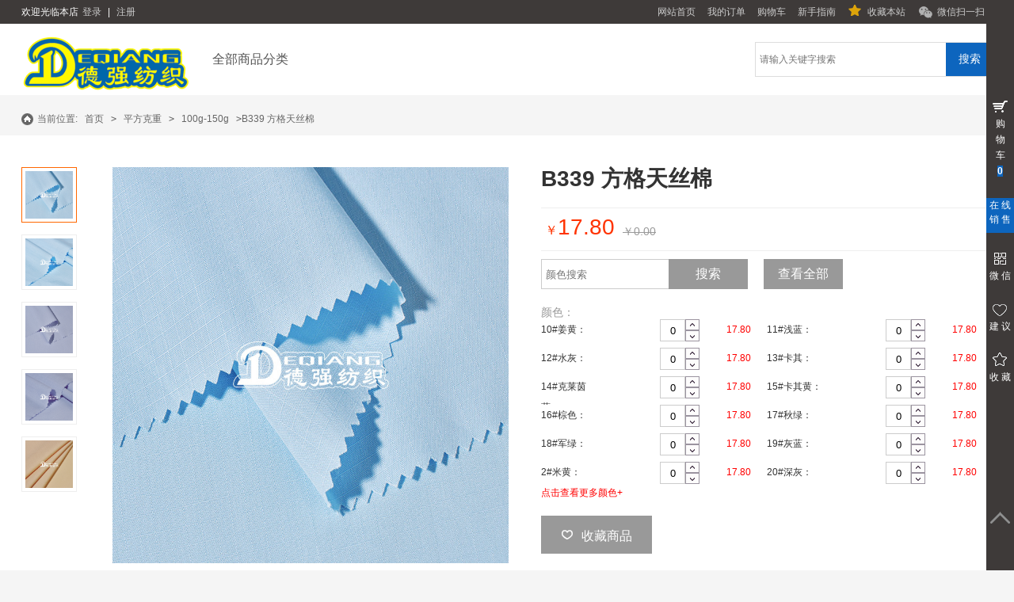

--- FILE ---
content_type: text/html;charset=utf-8
request_url: https://www.gzdeqiang.com/goods/609.html
body_size: 11068
content:
<!DOCTYPE html PUBLIC "-//W3C//DTD XHTML 1.0 Transitional//EN" "http://www.w3.org/TR/xhtml1/DTD/xhtml1-transitional.dtd">
<html xmlns="http://www.w3.org/1999/xhtml">
<head>
<meta name="360-site-verification" content="00bf6c86f3162fe6c1f04c37bbbf28f3" />
<meta charset="utf-8">
<meta http-equiv="X-UA-Compatible" content="IE=edge">
<title>
B339 方格天丝棉</title>
<meta name="keywords" content=""/>
<meta name="description" content=""/>
<link href="/tpl/js/layer-v2.4/skin/layer.css" rel="stylesheet" />
<link href="/tpl/pc/css/style.css" rel="stylesheet" type="text/css" />
<link href="/tpl/pc/css/fd30_08.css" rel="stylesheet" type="text/css" />
<script src="/tpl/js/plugins/jQuery/jquery-2.2.3.min.js"></script>
<script src="/tpl/js/layer-v2.4/layer.js"></script>
<script src="/tpl/pc/js/function.js?v=1"></script>
<script src="/tpl/js/validator.js?v=1"></script>
<style>
.cat_cat .logo {
	width:40px;
	height:auto
}
</style>
<script>
var js_root_path = '/';
var js_source_path = '/tpl/pc/';
</script>
</head>
<body>
<div class=fd_top0 id="site_top">
  <div class=fd_top>
    <div class=pull-left> <font id="login_bar">欢迎光临本店<a href="https://www.gzdeqiang.com/login.html" class="sign">登录</a> | <a href="https://www.gzdeqiang.com/reg.html" class="reg">注册</a></font> </div>
    <div class=pull-right>
      <ul>
      <li class=myorder><a href="https://www.gzdeqiang.com/" class="order">网站首页</a></li>
        <li class=myorder><a href="https://www.gzdeqiang.com/order.html" class="order">我的订单</a></li>
        <li><a href="https://www.gzdeqiang.com/cart.html" class="order">购物车</a></li>
        <li><a href="https://www.gzdeqiang.com/art.html?cid=1" class="order">新手指南</a></li>
        <li class=li1><a onclick="addFavorite(window.location,document.title)" href="#">收藏本站</a></li>
        <li class="li3"><a href="">微信扫一扫<I></I><span><img src="https://www.gzdeqiang.com/updata/images/20190422/321d7047799934197d6921cfd54e8ef9.png" width="160"></span></a></li>
      </ul>
    </div>
  </div>
  <div class=clear0></div>
</div><div class="fd_top1">
  <div class="fd_top">
    <div class="navs_l hover">
      <div class="logo1"><a name="top" href="https://www.gzdeqiang.com/" title="广州德强纺织科技有限公司"><img class="logo"  height="70" src="https://www.gzdeqiang.com/updata/images/20210619/2a0ea8d7ff3aa9f36c2844951f4eec12.png" alt="广州德强纺织科技有限公司"></a></div>
      <div class="fd30_cat">
        <div class="t" onclick="document.location.href='https://www.gzdeqiang.com/'">全部商品分类</div>
        <div class="classmenu">
          <ul>
                        <li class="cat_lv1 hover  post_cat4 li1">
              <div class="ct"><i> </i><a class="ao" href="https://www.gzdeqiang.com/search.html?cid=4">成份分类</a></div>
              <div class="cat_p">
                <div class="cat_cat">
                                    <a class="at " href="https://www.gzdeqiang.com/search.html?cid=54">天丝棉类</a>
                                    <a class="at " href="https://www.gzdeqiang.com/search.html?cid=53">高弹类</a>
                                    <a class="at " href="https://www.gzdeqiang.com/search.html?cid=51">聚酰胺纤维</a>
                                    <a class="at " href="https://www.gzdeqiang.com/search.html?cid=50">涤棉类</a>
                                    <a class="at " href="https://www.gzdeqiang.com/search.html?cid=49">棉锦面料</a>
                                    <a class="at " href="https://www.gzdeqiang.com/search.html?cid=47">天丝面料</a>
                                    <a class="at " href="https://www.gzdeqiang.com/search.html?cid=46">人棉面料</a>
                                    <a class="at " href="https://www.gzdeqiang.com/search.html?cid=9">棉麻类</a>
                                    <a class="at " href="https://www.gzdeqiang.com/search.html?cid=8">纯棉类</a>
                                    <a class="at " href="https://www.gzdeqiang.com/search.html?cid=7">弹力类</a>
                                    <div class="clear0"></div>
                </div>
              </div>
            </li>
                        <li class="cat_lv1 hover  post_cat1 li2">
              <div class="ct"><i> </i><a class="ao" href="https://www.gzdeqiang.com/search.html?cid=1">用途分类</a></div>
              <div class="cat_p">
                <div class="cat_cat">
                                    <a class="at " href="https://www.gzdeqiang.com/search.html?cid=59">帽子料</a>
                                    <a class="at " href="https://www.gzdeqiang.com/search.html?cid=57">风衣夹克面料</a>
                                    <a class="at " href="https://www.gzdeqiang.com/search.html?cid=56">裙子面料</a>
                                    <a class="at " href="https://www.gzdeqiang.com/search.html?cid=55">衬衫面料</a>
                                    <a class="at " href="https://www.gzdeqiang.com/search.html?cid=18">外套面料</a>
                                    <a class="at " href="https://www.gzdeqiang.com/search.html?cid=14">裤子面料</a>
                                    <div class="clear0"></div>
                </div>
              </div>
            </li>
                        <li class="cat_lv1 hover  post_cat2 li3">
              <div class="ct"><i> </i><a class="ao" href="https://www.gzdeqiang.com/search.html?cid=2">工艺分类</a></div>
              <div class="cat_p">
                <div class="cat_cat">
                                    <a class="at " href="https://www.gzdeqiang.com/search.html?cid=110">印花</a>
                                    <a class="at " href="https://www.gzdeqiang.com/search.html?cid=109">洗褪工艺</a>
                                    <a class="at " href="https://www.gzdeqiang.com/search.html?cid=64">过胶工艺</a>
                                    <a class="at " href="https://www.gzdeqiang.com/search.html?cid=63">碳磨工艺</a>
                                    <a class="at " href="https://www.gzdeqiang.com/search.html?cid=62">仿天丝</a>
                                    <a class="at " href="https://www.gzdeqiang.com/search.html?cid=60">洗水工艺</a>
                                    <a class="at " href="https://www.gzdeqiang.com/search.html?cid=115">防水功能</a>
                                    <a class="at " href="https://www.gzdeqiang.com/search.html?cid=114">激光镭射</a>
                                    <a class="at " href="https://www.gzdeqiang.com/search.html?cid=113">雪花绒</a>
                                    <a class="at " href="https://www.gzdeqiang.com/search.html?cid=112">涂层工艺</a>
                                    <a class="at " href="https://www.gzdeqiang.com/search.html?cid=111">扎染工艺</a>
                                    <div class="clear0"></div>
                </div>
              </div>
            </li>
                        <li class="cat_lv1 hover  post_cat3 li4">
              <div class="ct"><i> </i><a class="ao" href="https://www.gzdeqiang.com/search.html?cid=3">季节分类</a></div>
              <div class="cat_p">
                <div class="cat_cat">
                                    <a class="at " href="https://www.gzdeqiang.com/search.html?cid=69">夏季面料</a>
                                    <a class="at " href="https://www.gzdeqiang.com/search.html?cid=68">秋冬季面料</a>
                                    <a class="at " href="https://www.gzdeqiang.com/search.html?cid=67">春秋季料</a>
                                    <div class="clear0"></div>
                </div>
              </div>
            </li>
                        <li class="cat_lv1 hover  post_cat70 li5">
              <div class="ct"><i> </i><a class="ao" href="https://www.gzdeqiang.com/search.html?cid=70">纹路分类</a></div>
              <div class="cat_p">
                <div class="cat_cat">
                                    <a class="at " href="https://www.gzdeqiang.com/search.html?cid=108">线卡</a>
                                    <a class="at " href="https://www.gzdeqiang.com/search.html?cid=107">骑兵斜</a>
                                    <a class="at " href="https://www.gzdeqiang.com/search.html?cid=83">双经斜</a>
                                    <a class="at " href="https://www.gzdeqiang.com/search.html?cid=82">赛络纺</a>
                                    <a class="at " href="https://www.gzdeqiang.com/search.html?cid=81">竹节</a>
                                    <a class="at " href="https://www.gzdeqiang.com/search.html?cid=80">乱纹</a>
                                    <a class="at " href="https://www.gzdeqiang.com/search.html?cid=79">猫眼</a>
                                    <a class="at " href="https://www.gzdeqiang.com/search.html?cid=78">双面斜</a>
                                    <a class="at " href="https://www.gzdeqiang.com/search.html?cid=77">人字斜</a>
                                    <a class="at " href="https://www.gzdeqiang.com/search.html?cid=76">破卡</a>
                                    <a class="at " href="https://www.gzdeqiang.com/search.html?cid=75">缎纹（贡缎）</a>
                                    <div class="clear0"></div>
                </div>
              </div>
            </li>
                        <li class="cat_lv1 hover  post_cat84 li6">
              <div class="ct"><i> </i><a class="ao" href="https://www.gzdeqiang.com/search.html?cid=84">人群分类</a></div>
              <div class="cat_p">
                <div class="cat_cat">
                                    <a class="at " href="https://www.gzdeqiang.com/search.html?cid=89">快时尚</a>
                                    <a class="at " href="https://www.gzdeqiang.com/search.html?cid=88">网批</a>
                                    <a class="at " href="https://www.gzdeqiang.com/search.html?cid=87">童装</a>
                                    <a class="at " href="https://www.gzdeqiang.com/search.html?cid=86">女装</a>
                                    <a class="at " href="https://www.gzdeqiang.com/search.html?cid=85">男装</a>
                                    <div class="clear0"></div>
                </div>
              </div>
            </li>
                        <li class="cat_lv1 hover  post_cat90 li7">
              <div class="ct"><i> </i><a class="ao" href="https://www.gzdeqiang.com/search.html?cid=90">平方克重</a></div>
              <div class="cat_p">
                <div class="cat_cat">
                                    <a class="at " href="https://www.gzdeqiang.com/search.html?cid=95">300g-350g</a>
                                    <a class="at " href="https://www.gzdeqiang.com/search.html?cid=106">350g-380g</a>
                                    <a class="at " href="https://www.gzdeqiang.com/search.html?cid=94">250g-300g</a>
                                    <a class="at " href="https://www.gzdeqiang.com/search.html?cid=93">200g-250g</a>
                                    <a class="at " href="https://www.gzdeqiang.com/search.html?cid=92">150g-200g</a>
                                    <a class="at " href="https://www.gzdeqiang.com/search.html?cid=91">100g-150g</a>
                                    <a class="at " href="https://www.gzdeqiang.com/search.html?cid=96">50g-100g</a>
                                    <div class="clear0"></div>
                </div>
              </div>
            </li>
                        <li class="cat_lv1 hover  post_cat99 li8">
              <div class="ct"><i> </i><a class="ao" href="https://www.gzdeqiang.com/search.html?cid=99">袋布· 里布</a></div>
              <div class="cat_p">
                <div class="cat_cat">
                                    <a class="at " href="https://www.gzdeqiang.com/search.html?cid=104">100%棉</a>
                                    <a class="at " href="https://www.gzdeqiang.com/search.html?cid=103">65/35鱼骨纹</a>
                                    <a class="at " href="https://www.gzdeqiang.com/search.html?cid=102">65/35珠帆</a>
                                    <a class="at " href="https://www.gzdeqiang.com/search.html?cid=101">65/35平纹</a>
                                    <a class="at " href="https://www.gzdeqiang.com/search.html?cid=100">65/35斜纹</a>
                                    <div class="clear0"></div>
                </div>
              </div>
            </li>
                        <li class="cat_lv1 hover  post_cat118 li9">
              <div class="ct"><i> </i><a class="ao" href="https://www.gzdeqiang.com/search.html?cid=118">风格分类</a></div>
              <div class="cat_p">
                <div class="cat_cat">
                                    <a class="at " href="https://www.gzdeqiang.com/search.html?cid=126">功能性</a>
                                    <a class="at " href="https://www.gzdeqiang.com/search.html?cid=124">工装</a>
                                    <a class="at " href="https://www.gzdeqiang.com/search.html?cid=123">潮牌</a>
                                    <a class="at " href="https://www.gzdeqiang.com/search.html?cid=122">日韩风</a>
                                    <a class="at " href="https://www.gzdeqiang.com/search.html?cid=121">户外风</a>
                                    <a class="at " href="https://www.gzdeqiang.com/search.html?cid=120">Y2K</a>
                                    <a class="at " href="https://www.gzdeqiang.com/search.html?cid=119">废土.脏染</a>
                                    <div class="clear0"></div>
                </div>
              </div>
            </li>
                      </ul>
        </div>
      </div>
    </div>
    <div class="logo_r">
      <div class="logo2 search">
        <div class="search_label bg_c">
          <form id="searchForm" name="searchForm" method="get" action="https://www.gzdeqiang.com/search.html"  class="SearchBar">
            <table width="100%" border="0" cellspacing="0" cellpadding="0">
              <tr>
                <td><input name="q" type="text" value="" class="inputstyle keywords" placeholder="请输入关键字搜索" autocomplete="off" /></td>
                <td><input name="imageField" type="submit" value="搜索" title="搜索" class="btn_search" style="cursor:pointer;" /></td>
              </tr>
            </table>
          </form>
        </div>
      </div>
    </div>
    <div class="clear0"></div>
  </div>
</div>
<div class="clear10"></div>
<style>
.gmax_pic_box {
	background:#FFF;
	margin-bottom:5px;
	float:right;
	width:530px;
	margin-right:20px
}
.gmax_pic_box a.m {
	width: 530px;
	text-align:center;
	display:block
}
.gmax_pic_box img {
	max-width:500px;
	height:auto
}
.picture {
	float:left;
	width:90px;
}
.picture {
	position:relative;
	z-index:1;
}
.picture .cxjad_m {
	position:relative;
	z-index:2;
}
.picture .cxjad_m .cxjinfo {
	position:relative;
	margin:auto
}
.picture a {
	display:block;
	padding:4px;
	border-style:solid;
	border-width:1px;
}
.picture .cxjitem {
	width:70px;
	height:85px;
}
.picture .cxjitem img {
	width:60px;
	height:60px;
	margin:0px;
	padding:0px;
}
</style>
<div id="ur_here_g">
  <div class="Navigation">当前位置: <a href="https://www.gzdeqiang.com/">首页</a>
        <code>&gt;</code> <a href="https://www.gzdeqiang.com/search.html?cid=90">平方克重</a>
        <code>&gt;</code> <a href="https://www.gzdeqiang.com/search.html?cid=91">100g-150g</a>
        <code>&gt;</code>B339 方格天丝棉</div>
</div>
<div class="prc_top">
  <div class="web_body prcpage">
    <div id="goodsInfo" class="clearfix">
      <div class="imgInfo" style="width:650px">
        <div class="gmax_pic_box"> <a class="m" href="javascript:;"> <img src="https://www.gzdeqiang.com/updata/images/20230329/d3671f085442ed41a5342bc40411d946.jpg" alt="B339 方格天丝棉" class="gmax_pic" id="big_pic"/> </a> </div>
        <div class="picture" id="imglist">
          <DIV class="cxjad_m">
            <DIV class="cxjinfo">
                            <DIV class="cxjitem"><a  class="small_pic border_mc border_c" href="javascript:;" title=""> <img src="https://www.gzdeqiang.com/updata/images/20230329/d3671f085442ed41a5342bc40411d946.jpg" /></a></DIV>
                            <DIV class="cxjitem"><a  class="small_pic border_mc " href="javascript:;" title=""> <img src="https://www.gzdeqiang.com/updata/images/20230329/ede4328d3af4b8ef47ec5a0e20c9d4d4.jpg" /></a></DIV>
                            <DIV class="cxjitem"><a  class="small_pic border_mc " href="javascript:;" title=""> <img src="https://www.gzdeqiang.com/updata/images/20230329/f07808b5585433bde7918614f68a719c.jpg" /></a></DIV>
                            <DIV class="cxjitem"><a  class="small_pic border_mc " href="javascript:;" title=""> <img src="https://www.gzdeqiang.com/updata/images/20230329/d3d07a8b8a5317202c826573e508f259.jpg" /></a></DIV>
                            <DIV class="cxjitem"><a  class="small_pic border_mc " href="javascript:;" title=""> <img src="https://www.gzdeqiang.com/updata/images/20230329/d096a9d660969697067fdab043a57e33.jpg" /></a></DIV>
                          </DIV>
          </DIV>
        </div>
        <div class="clear0"></div>
      </div>
      <div class="textInfo" style="width:570px">
        <div class="goodsnames">B339 方格天丝棉</div>
        <div class="briefs"></div>
        <div class="all_price">
          <div class="ECS_GOODS_AMOUNT fl"> <font id="ECS_GOODS_AMOUNT" class="shop word_c">￥17.80</font> </div>
          <div class="market_prices fl"><font class="market">￥0.00</font> </div>
          <div class="clear0"></div>
          <div class="clear0"></div>
        </div>
        <div class="clear0"></div>
        <ul class="fd30_ulinfo">
          <li class="padd loop labelinput">
            <input type="text" placeholder="颜色搜索" style="border: 1px solid #ccc;padding: 5px;margin: 0px;height: 26px;background: #fff;width:150px; float:left; border-right:none" id="color_search" />
            <a id="color_search_btn" class="gm sc bg_c1" style="cursor:pointer; float: none; width:30px; display:inline-block; line-height:38px; height:38px; min-width:100px">搜索</a><a id="reset_color_search_btn" class="gm sc bg_c1" style="cursor:pointer; float: none; width:30px; display:inline-block; line-height:38px; height:38px; min-width:100px">查看全部</a></li>
                              <li class="padd loop labelinput"> <strong>颜色：</strong>
            <div class="clear0 props_h" style="overflow:hidden">
                            <div class="buyer_props" style=" width:275px; overflow:hidden; float:left; height:36px; margin-right:10px;">
                <div class="fl" style=" line-height:26px; width:80px">10#姜黄：</div>
                <div class="fl" style=" line-height:26px; width:65px; display:block; color: #F00"> &nbsp;&nbsp;</div>
                <div class="fl">
                  <input name="quantity" sku_id="19259" type="text" style="border: 1px solid #ccc;padding: 0px;margin: 0px;height: 26px;background: #fff;text-align: center;width:30px;margin-left: 5px;"  value="0" size="2"  />
                </div>
                <div style="width:18px;  display:inline-block" class="fl"><img src="/tpl/pc/images/bag_open.gif" class="add" border=0 style="display:inline;cursor:pointer"><br />
                  <img style="display:inline; cursor:pointer" src="/tpl/pc/images/bag_close.gif" class="sub" border=0></div>
                <div class="fl" style=" line-height:26px; width:65px; display:block; color:#F00; text-align:right"> 17.80 </div>
              </div>
                            <div class="buyer_props" style=" width:275px; overflow:hidden; float:left; height:36px; margin-right:10px;">
                <div class="fl" style=" line-height:26px; width:80px">11#浅蓝：</div>
                <div class="fl" style=" line-height:26px; width:65px; display:block; color: #F00"> &nbsp;&nbsp;</div>
                <div class="fl">
                  <input name="quantity" sku_id="19258" type="text" style="border: 1px solid #ccc;padding: 0px;margin: 0px;height: 26px;background: #fff;text-align: center;width:30px;margin-left: 5px;"  value="0" size="2"  />
                </div>
                <div style="width:18px;  display:inline-block" class="fl"><img src="/tpl/pc/images/bag_open.gif" class="add" border=0 style="display:inline;cursor:pointer"><br />
                  <img style="display:inline; cursor:pointer" src="/tpl/pc/images/bag_close.gif" class="sub" border=0></div>
                <div class="fl" style=" line-height:26px; width:65px; display:block; color:#F00; text-align:right"> 17.80 </div>
              </div>
                            <div class="buyer_props" style=" width:275px; overflow:hidden; float:left; height:36px; margin-right:10px;">
                <div class="fl" style=" line-height:26px; width:80px">12#水灰：</div>
                <div class="fl" style=" line-height:26px; width:65px; display:block; color: #F00"> &nbsp;&nbsp;</div>
                <div class="fl">
                  <input name="quantity" sku_id="19257" type="text" style="border: 1px solid #ccc;padding: 0px;margin: 0px;height: 26px;background: #fff;text-align: center;width:30px;margin-left: 5px;"  value="0" size="2"  />
                </div>
                <div style="width:18px;  display:inline-block" class="fl"><img src="/tpl/pc/images/bag_open.gif" class="add" border=0 style="display:inline;cursor:pointer"><br />
                  <img style="display:inline; cursor:pointer" src="/tpl/pc/images/bag_close.gif" class="sub" border=0></div>
                <div class="fl" style=" line-height:26px; width:65px; display:block; color:#F00; text-align:right"> 17.80 </div>
              </div>
                            <div class="buyer_props" style=" width:275px; overflow:hidden; float:left; height:36px; margin-right:10px;">
                <div class="fl" style=" line-height:26px; width:80px">13#卡其：</div>
                <div class="fl" style=" line-height:26px; width:65px; display:block; color: #F00"> &nbsp;&nbsp;</div>
                <div class="fl">
                  <input name="quantity" sku_id="19256" type="text" style="border: 1px solid #ccc;padding: 0px;margin: 0px;height: 26px;background: #fff;text-align: center;width:30px;margin-left: 5px;"  value="0" size="2"  />
                </div>
                <div style="width:18px;  display:inline-block" class="fl"><img src="/tpl/pc/images/bag_open.gif" class="add" border=0 style="display:inline;cursor:pointer"><br />
                  <img style="display:inline; cursor:pointer" src="/tpl/pc/images/bag_close.gif" class="sub" border=0></div>
                <div class="fl" style=" line-height:26px; width:65px; display:block; color:#F00; text-align:right"> 17.80 </div>
              </div>
                            <div class="buyer_props" style=" width:275px; overflow:hidden; float:left; height:36px; margin-right:10px;">
                <div class="fl" style=" line-height:26px; width:80px">14#克莱茵蓝：</div>
                <div class="fl" style=" line-height:26px; width:65px; display:block; color: #F00"> &nbsp;&nbsp;</div>
                <div class="fl">
                  <input name="quantity" sku_id="19255" type="text" style="border: 1px solid #ccc;padding: 0px;margin: 0px;height: 26px;background: #fff;text-align: center;width:30px;margin-left: 5px;"  value="0" size="2"  />
                </div>
                <div style="width:18px;  display:inline-block" class="fl"><img src="/tpl/pc/images/bag_open.gif" class="add" border=0 style="display:inline;cursor:pointer"><br />
                  <img style="display:inline; cursor:pointer" src="/tpl/pc/images/bag_close.gif" class="sub" border=0></div>
                <div class="fl" style=" line-height:26px; width:65px; display:block; color:#F00; text-align:right"> 17.80 </div>
              </div>
                            <div class="buyer_props" style=" width:275px; overflow:hidden; float:left; height:36px; margin-right:10px;">
                <div class="fl" style=" line-height:26px; width:80px">15#卡其黄：</div>
                <div class="fl" style=" line-height:26px; width:65px; display:block; color: #F00"> &nbsp;&nbsp;</div>
                <div class="fl">
                  <input name="quantity" sku_id="19254" type="text" style="border: 1px solid #ccc;padding: 0px;margin: 0px;height: 26px;background: #fff;text-align: center;width:30px;margin-left: 5px;"  value="0" size="2"  />
                </div>
                <div style="width:18px;  display:inline-block" class="fl"><img src="/tpl/pc/images/bag_open.gif" class="add" border=0 style="display:inline;cursor:pointer"><br />
                  <img style="display:inline; cursor:pointer" src="/tpl/pc/images/bag_close.gif" class="sub" border=0></div>
                <div class="fl" style=" line-height:26px; width:65px; display:block; color:#F00; text-align:right"> 17.80 </div>
              </div>
                            <div class="buyer_props" style=" width:275px; overflow:hidden; float:left; height:36px; margin-right:10px;">
                <div class="fl" style=" line-height:26px; width:80px">16#棕色：</div>
                <div class="fl" style=" line-height:26px; width:65px; display:block; color: #F00"> &nbsp;&nbsp;</div>
                <div class="fl">
                  <input name="quantity" sku_id="19253" type="text" style="border: 1px solid #ccc;padding: 0px;margin: 0px;height: 26px;background: #fff;text-align: center;width:30px;margin-left: 5px;"  value="0" size="2"  />
                </div>
                <div style="width:18px;  display:inline-block" class="fl"><img src="/tpl/pc/images/bag_open.gif" class="add" border=0 style="display:inline;cursor:pointer"><br />
                  <img style="display:inline; cursor:pointer" src="/tpl/pc/images/bag_close.gif" class="sub" border=0></div>
                <div class="fl" style=" line-height:26px; width:65px; display:block; color:#F00; text-align:right"> 17.80 </div>
              </div>
                            <div class="buyer_props" style=" width:275px; overflow:hidden; float:left; height:36px; margin-right:10px;">
                <div class="fl" style=" line-height:26px; width:80px">17#秋绿：</div>
                <div class="fl" style=" line-height:26px; width:65px; display:block; color: #F00"> &nbsp;&nbsp;</div>
                <div class="fl">
                  <input name="quantity" sku_id="19252" type="text" style="border: 1px solid #ccc;padding: 0px;margin: 0px;height: 26px;background: #fff;text-align: center;width:30px;margin-left: 5px;"  value="0" size="2"  />
                </div>
                <div style="width:18px;  display:inline-block" class="fl"><img src="/tpl/pc/images/bag_open.gif" class="add" border=0 style="display:inline;cursor:pointer"><br />
                  <img style="display:inline; cursor:pointer" src="/tpl/pc/images/bag_close.gif" class="sub" border=0></div>
                <div class="fl" style=" line-height:26px; width:65px; display:block; color:#F00; text-align:right"> 17.80 </div>
              </div>
                            <div class="buyer_props" style=" width:275px; overflow:hidden; float:left; height:36px; margin-right:10px;">
                <div class="fl" style=" line-height:26px; width:80px">18#军绿：</div>
                <div class="fl" style=" line-height:26px; width:65px; display:block; color: #F00"> &nbsp;&nbsp;</div>
                <div class="fl">
                  <input name="quantity" sku_id="19251" type="text" style="border: 1px solid #ccc;padding: 0px;margin: 0px;height: 26px;background: #fff;text-align: center;width:30px;margin-left: 5px;"  value="0" size="2"  />
                </div>
                <div style="width:18px;  display:inline-block" class="fl"><img src="/tpl/pc/images/bag_open.gif" class="add" border=0 style="display:inline;cursor:pointer"><br />
                  <img style="display:inline; cursor:pointer" src="/tpl/pc/images/bag_close.gif" class="sub" border=0></div>
                <div class="fl" style=" line-height:26px; width:65px; display:block; color:#F00; text-align:right"> 17.80 </div>
              </div>
                            <div class="buyer_props" style=" width:275px; overflow:hidden; float:left; height:36px; margin-right:10px;">
                <div class="fl" style=" line-height:26px; width:80px">19#灰蓝：</div>
                <div class="fl" style=" line-height:26px; width:65px; display:block; color: #F00"> &nbsp;&nbsp;</div>
                <div class="fl">
                  <input name="quantity" sku_id="19250" type="text" style="border: 1px solid #ccc;padding: 0px;margin: 0px;height: 26px;background: #fff;text-align: center;width:30px;margin-left: 5px;"  value="0" size="2"  />
                </div>
                <div style="width:18px;  display:inline-block" class="fl"><img src="/tpl/pc/images/bag_open.gif" class="add" border=0 style="display:inline;cursor:pointer"><br />
                  <img style="display:inline; cursor:pointer" src="/tpl/pc/images/bag_close.gif" class="sub" border=0></div>
                <div class="fl" style=" line-height:26px; width:65px; display:block; color:#F00; text-align:right"> 17.80 </div>
              </div>
                            <div class="buyer_props" style=" width:275px; overflow:hidden; float:left; height:36px; margin-right:10px;">
                <div class="fl" style=" line-height:26px; width:80px">2#米黄：</div>
                <div class="fl" style=" line-height:26px; width:65px; display:block; color: #F00"> &nbsp;&nbsp;</div>
                <div class="fl">
                  <input name="quantity" sku_id="19249" type="text" style="border: 1px solid #ccc;padding: 0px;margin: 0px;height: 26px;background: #fff;text-align: center;width:30px;margin-left: 5px;"  value="0" size="2"  />
                </div>
                <div style="width:18px;  display:inline-block" class="fl"><img src="/tpl/pc/images/bag_open.gif" class="add" border=0 style="display:inline;cursor:pointer"><br />
                  <img style="display:inline; cursor:pointer" src="/tpl/pc/images/bag_close.gif" class="sub" border=0></div>
                <div class="fl" style=" line-height:26px; width:65px; display:block; color:#F00; text-align:right"> 17.80 </div>
              </div>
                            <div class="buyer_props" style=" width:275px; overflow:hidden; float:left; height:36px; margin-right:10px;">
                <div class="fl" style=" line-height:26px; width:80px">20#深灰：</div>
                <div class="fl" style=" line-height:26px; width:65px; display:block; color: #F00"> &nbsp;&nbsp;</div>
                <div class="fl">
                  <input name="quantity" sku_id="19248" type="text" style="border: 1px solid #ccc;padding: 0px;margin: 0px;height: 26px;background: #fff;text-align: center;width:30px;margin-left: 5px;"  value="0" size="2"  />
                </div>
                <div style="width:18px;  display:inline-block" class="fl"><img src="/tpl/pc/images/bag_open.gif" class="add" border=0 style="display:inline;cursor:pointer"><br />
                  <img style="display:inline; cursor:pointer" src="/tpl/pc/images/bag_close.gif" class="sub" border=0></div>
                <div class="fl" style=" line-height:26px; width:65px; display:block; color:#F00; text-align:right"> 17.80 </div>
              </div>
                            <div class="buyer_props" style=" width:275px; overflow:hidden; float:left; height:36px; margin-right:10px;">
                <div class="fl" style=" line-height:26px; width:80px">21#宝蓝：</div>
                <div class="fl" style=" line-height:26px; width:65px; display:block; color: #F00"> &nbsp;&nbsp;</div>
                <div class="fl">
                  <input name="quantity" sku_id="19247" type="text" style="border: 1px solid #ccc;padding: 0px;margin: 0px;height: 26px;background: #fff;text-align: center;width:30px;margin-left: 5px;"  value="0" size="2"  />
                </div>
                <div style="width:18px;  display:inline-block" class="fl"><img src="/tpl/pc/images/bag_open.gif" class="add" border=0 style="display:inline;cursor:pointer"><br />
                  <img style="display:inline; cursor:pointer" src="/tpl/pc/images/bag_close.gif" class="sub" border=0></div>
                <div class="fl" style=" line-height:26px; width:65px; display:block; color:#F00; text-align:right"> 17.80 </div>
              </div>
                            <div class="buyer_props" style=" width:275px; overflow:hidden; float:left; height:36px; margin-right:10px;">
                <div class="fl" style=" line-height:26px; width:80px">22#蓝光黑：</div>
                <div class="fl" style=" line-height:26px; width:65px; display:block; color: #F00"> &nbsp;&nbsp;</div>
                <div class="fl">
                  <input name="quantity" sku_id="19246" type="text" style="border: 1px solid #ccc;padding: 0px;margin: 0px;height: 26px;background: #fff;text-align: center;width:30px;margin-left: 5px;"  value="0" size="2"  />
                </div>
                <div style="width:18px;  display:inline-block" class="fl"><img src="/tpl/pc/images/bag_open.gif" class="add" border=0 style="display:inline;cursor:pointer"><br />
                  <img style="display:inline; cursor:pointer" src="/tpl/pc/images/bag_close.gif" class="sub" border=0></div>
                <div class="fl" style=" line-height:26px; width:65px; display:block; color:#F00; text-align:right"> 17.80 </div>
              </div>
                            <div class="buyer_props" style=" width:275px; overflow:hidden; float:left; height:36px; margin-right:10px;">
                <div class="fl" style=" line-height:26px; width:80px">3#浅黄：</div>
                <div class="fl" style=" line-height:26px; width:65px; display:block; color: #F00"> &nbsp;&nbsp;</div>
                <div class="fl">
                  <input name="quantity" sku_id="19245" type="text" style="border: 1px solid #ccc;padding: 0px;margin: 0px;height: 26px;background: #fff;text-align: center;width:30px;margin-left: 5px;"  value="0" size="2"  />
                </div>
                <div style="width:18px;  display:inline-block" class="fl"><img src="/tpl/pc/images/bag_open.gif" class="add" border=0 style="display:inline;cursor:pointer"><br />
                  <img style="display:inline; cursor:pointer" src="/tpl/pc/images/bag_close.gif" class="sub" border=0></div>
                <div class="fl" style=" line-height:26px; width:65px; display:block; color:#F00; text-align:right"> 17.80 </div>
              </div>
                            <div class="buyer_props" style=" width:275px; overflow:hidden; float:left; height:36px; margin-right:10px;">
                <div class="fl" style=" line-height:26px; width:80px">4#浅桔：</div>
                <div class="fl" style=" line-height:26px; width:65px; display:block; color: #F00"> &nbsp;&nbsp;</div>
                <div class="fl">
                  <input name="quantity" sku_id="19268" type="text" style="border: 1px solid #ccc;padding: 0px;margin: 0px;height: 26px;background: #fff;text-align: center;width:30px;margin-left: 5px;"  value="0" size="2"  />
                </div>
                <div style="width:18px;  display:inline-block" class="fl"><img src="/tpl/pc/images/bag_open.gif" class="add" border=0 style="display:inline;cursor:pointer"><br />
                  <img style="display:inline; cursor:pointer" src="/tpl/pc/images/bag_close.gif" class="sub" border=0></div>
                <div class="fl" style=" line-height:26px; width:65px; display:block; color:#F00; text-align:right"> 17.80 </div>
              </div>
                            <div class="buyer_props" style=" width:275px; overflow:hidden; float:left; height:36px; margin-right:10px;">
                <div class="fl" style=" line-height:26px; width:80px">5#浅紫：</div>
                <div class="fl" style=" line-height:26px; width:65px; display:block; color: #F00"> &nbsp;&nbsp;</div>
                <div class="fl">
                  <input name="quantity" sku_id="19267" type="text" style="border: 1px solid #ccc;padding: 0px;margin: 0px;height: 26px;background: #fff;text-align: center;width:30px;margin-left: 5px;"  value="0" size="2"  />
                </div>
                <div style="width:18px;  display:inline-block" class="fl"><img src="/tpl/pc/images/bag_open.gif" class="add" border=0 style="display:inline;cursor:pointer"><br />
                  <img style="display:inline; cursor:pointer" src="/tpl/pc/images/bag_close.gif" class="sub" border=0></div>
                <div class="fl" style=" line-height:26px; width:65px; display:block; color:#F00; text-align:right"> 17.80 </div>
              </div>
                            <div class="buyer_props" style=" width:275px; overflow:hidden; float:left; height:36px; margin-right:10px;">
                <div class="fl" style=" line-height:26px; width:80px">6#紫：</div>
                <div class="fl" style=" line-height:26px; width:65px; display:block; color: #F00"> &nbsp;&nbsp;</div>
                <div class="fl">
                  <input name="quantity" sku_id="19266" type="text" style="border: 1px solid #ccc;padding: 0px;margin: 0px;height: 26px;background: #fff;text-align: center;width:30px;margin-left: 5px;"  value="0" size="2"  />
                </div>
                <div style="width:18px;  display:inline-block" class="fl"><img src="/tpl/pc/images/bag_open.gif" class="add" border=0 style="display:inline;cursor:pointer"><br />
                  <img style="display:inline; cursor:pointer" src="/tpl/pc/images/bag_close.gif" class="sub" border=0></div>
                <div class="fl" style=" line-height:26px; width:65px; display:block; color:#F00; text-align:right"> 17.80 </div>
              </div>
                            <div class="buyer_props" style=" width:275px; overflow:hidden; float:left; height:36px; margin-right:10px;">
                <div class="fl" style=" line-height:26px; width:80px">7#玫红：</div>
                <div class="fl" style=" line-height:26px; width:65px; display:block; color: #F00"> &nbsp;&nbsp;</div>
                <div class="fl">
                  <input name="quantity" sku_id="19265" type="text" style="border: 1px solid #ccc;padding: 0px;margin: 0px;height: 26px;background: #fff;text-align: center;width:30px;margin-left: 5px;"  value="0" size="2"  />
                </div>
                <div style="width:18px;  display:inline-block" class="fl"><img src="/tpl/pc/images/bag_open.gif" class="add" border=0 style="display:inline;cursor:pointer"><br />
                  <img style="display:inline; cursor:pointer" src="/tpl/pc/images/bag_close.gif" class="sub" border=0></div>
                <div class="fl" style=" line-height:26px; width:65px; display:block; color:#F00; text-align:right"> 17.80 </div>
              </div>
                            <div class="buyer_props" style=" width:275px; overflow:hidden; float:left; height:36px; margin-right:10px;">
                <div class="fl" style=" line-height:26px; width:80px">8#果绿：</div>
                <div class="fl" style=" line-height:26px; width:65px; display:block; color: #F00"> &nbsp;&nbsp;</div>
                <div class="fl">
                  <input name="quantity" sku_id="19264" type="text" style="border: 1px solid #ccc;padding: 0px;margin: 0px;height: 26px;background: #fff;text-align: center;width:30px;margin-left: 5px;"  value="0" size="2"  />
                </div>
                <div style="width:18px;  display:inline-block" class="fl"><img src="/tpl/pc/images/bag_open.gif" class="add" border=0 style="display:inline;cursor:pointer"><br />
                  <img style="display:inline; cursor:pointer" src="/tpl/pc/images/bag_close.gif" class="sub" border=0></div>
                <div class="fl" style=" line-height:26px; width:65px; display:block; color:#F00; text-align:right"> 17.80 </div>
              </div>
                            <div class="buyer_props" style=" width:275px; overflow:hidden; float:left; height:36px; margin-right:10px;">
                <div class="fl" style=" line-height:26px; width:80px">9#亮绿：</div>
                <div class="fl" style=" line-height:26px; width:65px; display:block; color: #F00"> &nbsp;&nbsp;</div>
                <div class="fl">
                  <input name="quantity" sku_id="19263" type="text" style="border: 1px solid #ccc;padding: 0px;margin: 0px;height: 26px;background: #fff;text-align: center;width:30px;margin-left: 5px;"  value="0" size="2"  />
                </div>
                <div style="width:18px;  display:inline-block" class="fl"><img src="/tpl/pc/images/bag_open.gif" class="add" border=0 style="display:inline;cursor:pointer"><br />
                  <img style="display:inline; cursor:pointer" src="/tpl/pc/images/bag_close.gif" class="sub" border=0></div>
                <div class="fl" style=" line-height:26px; width:65px; display:block; color:#F00; text-align:right"> 17.80 </div>
              </div>
                            <div class="buyer_props" style=" width:275px; overflow:hidden; float:left; height:36px; margin-right:10px;">
                <div class="fl" style=" line-height:26px; width:80px">白：</div>
                <div class="fl" style=" line-height:26px; width:65px; display:block; color: #F00"> &nbsp;&nbsp;</div>
                <div class="fl">
                  <input name="quantity" sku_id="19262" type="text" style="border: 1px solid #ccc;padding: 0px;margin: 0px;height: 26px;background: #fff;text-align: center;width:30px;margin-left: 5px;"  value="0" size="2"  />
                </div>
                <div style="width:18px;  display:inline-block" class="fl"><img src="/tpl/pc/images/bag_open.gif" class="add" border=0 style="display:inline;cursor:pointer"><br />
                  <img style="display:inline; cursor:pointer" src="/tpl/pc/images/bag_close.gif" class="sub" border=0></div>
                <div class="fl" style=" line-height:26px; width:65px; display:block; color:#F00; text-align:right"> 17.80 </div>
              </div>
                            <div class="buyer_props" style=" width:275px; overflow:hidden; float:left; height:36px; margin-right:10px;">
                <div class="fl" style=" line-height:26px; width:80px">色卡：</div>
                <div class="fl" style=" line-height:26px; width:65px; display:block; color: #F00"> &nbsp;&nbsp;</div>
                <div class="fl">
                  <input name="quantity" sku_id="19260" type="text" style="border: 1px solid #ccc;padding: 0px;margin: 0px;height: 26px;background: #fff;text-align: center;width:30px;margin-left: 5px;"  value="0" size="2"  />
                </div>
                <div style="width:18px;  display:inline-block" class="fl"><img src="/tpl/pc/images/bag_open.gif" class="add" border=0 style="display:inline;cursor:pointer"><br />
                  <img style="display:inline; cursor:pointer" src="/tpl/pc/images/bag_close.gif" class="sub" border=0></div>
                <div class="fl" style=" line-height:26px; width:65px; display:block; color:#F00; text-align:right"> 0.00 </div>
              </div>
                            <div class="buyer_props" style=" width:275px; overflow:hidden; float:left; height:36px; margin-right:10px;">
                <div class="fl" style=" line-height:26px; width:80px">黑：</div>
                <div class="fl" style=" line-height:26px; width:65px; display:block; color: #F00"> &nbsp;&nbsp;</div>
                <div class="fl">
                  <input name="quantity" sku_id="19261" type="text" style="border: 1px solid #ccc;padding: 0px;margin: 0px;height: 26px;background: #fff;text-align: center;width:30px;margin-left: 5px;"  value="0" size="2"  />
                </div>
                <div style="width:18px;  display:inline-block" class="fl"><img src="/tpl/pc/images/bag_open.gif" class="add" border=0 style="display:inline;cursor:pointer"><br />
                  <img style="display:inline; cursor:pointer" src="/tpl/pc/images/bag_close.gif" class="sub" border=0></div>
                <div class="fl" style=" line-height:26px; width:65px; display:block; color:#F00; text-align:right"> 17.80 </div>
              </div>
                          </div>
            <div class="clear0"></div>
          </li>
                    <li class="padd"> <!--<a href="javascript:;" class="gm bg_c add_cart"><i class="iconfont"></i>加入购物车</a>--> <a href="javascript:;" id="add_favo" class="gm sc bg_c1"><i class="iconfont default"></i>收藏商品</a>
            <div class="clear0"></div>
          </li>
        </ul>
      </div>
      <div class="clear0"></div>
    </div>
    <div class="blank"></div>
    <div class="blank"></div>
  </div>
</div>
<div class="web_body prcpage" id="product_content">
  <div class="prc_l">
    <blockquote>
      <div class="all_tt"><span>规格参数</span></div>
      <div class="sxtbl">
                        <li> <span class="s1">颜色：</span> <span class="s2">色卡,黑,白,9#亮绿,8#果绿,7#玫红,6#紫,5#浅紫,4#浅桔,3#浅黄,22#蓝光黑,21#宝蓝,20#深灰,2#米黄,19#灰蓝,18#军绿,17#秋绿,16#棕色,15#卡其黄,14#克莱茵蓝,13#卡其,12#水灰,11#浅蓝,10#姜黄 </span></li>
                                <li> <span class="s1">货名：</span> <span class="s2">方格天丝棉 </span></li>
                                <li> <span class="s1">门幅：</span> <span class="s2">150 </span></li>
                                <li> <span class="s1">工艺：</span> <span class="s2">全工艺、丝光 </span></li>
                                <li> <span class="s1">成分：</span> <span class="s2">50%天丝50%棉 </span></li>
                                <li> <span class="s1">设计理念：</span> <span class="s2">天丝与棉，相得益彰。天丝之爽滑光感，棉纤维亲肤透气，二者结合给人有高档的的感觉。提花精织多股线格纹，均匀排列的提花股线格纹，体现着面料的精致高级。细腻平整的面料，殊不知摸起来爽利有骨感。静谧的织物内心藏着很强的张力，不断的吸引你的目光。 </span></li>
                        <div class="clear0"></div>
      </div>
    </blockquote>
    <div class="blank"></div>
  </div>
  <div class="clear10"></div>
</div>
<div id="com_b" class="com_h">
  <div class="web_body">
    <div class="s_prc"> <a href="javascript:;" class="pic"><img src="https://www.gzdeqiang.com/updata/images/20230329/d3671f085442ed41a5342bc40411d946.jpg"  alt="B339 方格天丝棉" class="goodsimg" /></a>
      <p>B339 方格天丝棉 <em class="word_c">17.80元</em></p>
    </div>
    <div class="web_680">
      <h2 class="word_c h2_1 scroll" to="product_content" style=" cursor:pointer">商品描述：</h2>
      <!--<h2 class="h2bg scroll" to="product_comment" style=" cursor:pointer">用户评价</h2>-->
      <a href="javascript:;" class="gm bg_c add_cart scroll" to="site_top"><i class="iconfont"></i>加入购物车</a>
      <div class="clear0"></div>
    </div>
  </div>
</div>
<div class="web_body prcpage">
  <div class="prc_l">
    <div id="com_v" ></div>
    <div id="com_h">
      <blockquote>
        <div class="goods_desc"> <img src="https://s.gzdeqiang.com/updata/images/20230331/baee223e7301607e8561837874e4901a.jpg" title="+-K077内页_01" alt="+-K077内页_01" /><img src="https://s.gzdeqiang.com/updata/images/20230331/b567f5bc3b62e526df31840a068b17f6.gif" title="+-K077内页_02" alt="+-K077内页_02" /><img src="https://s.gzdeqiang.com/updata/images/20230331/94b88dbf066b1d46da7f886a12ad3ac4.jpg" title="+-K077内页_03" alt="+-K077内页_03" /><img src="https://s.gzdeqiang.com/updata/images/20230331/2167898ada95db6151283ae33e7d3cb6.jpg" title="+-K077内页_04" alt="+-K077内页_04" /><img src="https://s.gzdeqiang.com/updata/images/20230331/6103604c71c09e54db8d69eb4564eaa3.jpg" title="+-K077内页_05" alt="+-K077内页_05" /><img src="https://s.gzdeqiang.com/updata/images/20230331/912ee7763565b0eabf3c351bc2a4d234.jpg" title="+-K077内页_06" alt="+-K077内页_06" /><img src="https://s.gzdeqiang.com/updata/images/20230331/91046f28474295cc4b8dc37a1006baa4.jpg" title="+-K077内页_07" alt="+-K077内页_07" /><img src="https://s.gzdeqiang.com/updata/images/20230331/dbd20f1bb6c86398abd879b2abd3e3ed.gif" title="+-K077内页_08" alt="+-K077内页_08" /><img src="https://s.gzdeqiang.com/updata/images/20230331/a9dbc8a07b68359a695b079a97ef6e62.jpg" title="+-K077内页_09" alt="+-K077内页_09" /><img src="https://s.gzdeqiang.com/updata/images/20230331/4e9cce42ef19092b6ef31afb3fc60795.jpg" title="+-K077内页_10" alt="+-K077内页_10" /><img src="https://s.gzdeqiang.com/updata/images/20230331/2fece204f56a5dd77742bea903b3dd0f.jpg" title="+-K077内页_11" alt="+-K077内页_11" /><img src="https://s.gzdeqiang.com/updata/images/20230331/8731d12e718748b14702a6ae0fa883c4.jpg" title="+-K077内页_12" alt="+-K077内页_12" /><img src="https://s.gzdeqiang.com/updata/images/20230331/24c21259a1183f44859b54e43225c09f.jpg" title="+-K077内页_13" alt="+-K077内页_13" /><img src="https://s.gzdeqiang.com/updata/images/20230331/54e8857abd6d3441d3a2141572bb5c5d.jpg" title="+-K077内页_19" alt="+-K077内页_19" /><img src="https://s.gzdeqiang.com/updata/images/20230331/b48307b473fb92894bb810e3c42e0de4.jpg" title="+-K077内页_20" alt="+-K077内页_20" /><img src="https://s.gzdeqiang.com/updata/images/20230331/7a3fa610dff4a5abe7cd68d2ad45a977.jpg" title="+-K077内页_21" alt="+-K077内页_21" /><img src="https://s.gzdeqiang.com/updata/images/20230331/f3778bff50a746b973760e45afd8ce8e.jpg" title="+-K077内页_22" alt="+-K077内页_22" /><img src="https://s.gzdeqiang.com/updata/images/20230331/5047faf73e3d19489345cc66c44d8c42.jpg" title="+-K077内页_23" alt="+-K077内页_23" /><img src="https://s.gzdeqiang.com/updata/images/20230331/608006bf80cef644df9a8a90c0fcb917.jpg" title="+-K077内页_24" alt="+-K077内页_24" />          <div class="clear0"></div>
        </div>
      </blockquote>
    </div>
    <div class="blank5"></div>
    <!--<div class="t"><span class="border_c">我要评论</span></div>
    <div class="commentsList" id="product_comment">
      <table width="100%" border="0" cellspacing="0" cellpadding="0">
        <tr style="display:none">
          <td >用户名：<b class="word_c"> 匿名用户 </b></td>
        </tr>
        <tr>
          <td>评价等级：<br>
                        <label>
              <input type="radio" name="star" value="1">
              <img src="/tpl/pc/images/stars1.gif"></label>
                        <label>
              <input type="radio" name="star" value="2">
              <img src="/tpl/pc/images/stars2.gif"></label>
                        <label>
              <input type="radio" name="star" value="3">
              <img src="/tpl/pc/images/stars3.gif"></label>
                        <label>
              <input type="radio" name="star" value="4">
              <img src="/tpl/pc/images/stars4.gif"></label>
                        <label>
              <input type="radio" name="star" value="5">
              <img src="/tpl/pc/images/stars5.gif"></label>
            </td>
        </tr>
        <tr>
          <td>评论内容：<br>
            <textarea name="content" class="fd_input textarea_cs"></textarea></td>
        </tr>
        <tr>
          <td><input name="" type="button" id="sub_comment"  value="提交点评" class="fd_submit bg_c" ></td>
        </tr>
      </table>
    </div>-->
  </div>
  <div class="blank"></div>
</div>
<div class="prc_r">
  <div class="i_recommend hot_goods">
    <div class="all_tt"><span> 购买过此商品的人还购买过</span>
      <div class="clear0"></div>
    </div>
    <div class="Tr_cs">
      <div class="cxjad_m">
        <div class="i_prclist cxjinfo">
                    <div class="prcitem cxjitem cxjitem_0">
            <div class="prcitem_border">
              <div class="p"><a class="aimg" href="https://www.gzdeqiang.com/goods/357.html"><img class="goodsimg" src="https://s.gzdeqiang.com/images/202005/thumb_img/357_thumb_G_1589041450248.jpg" alt="B157 别纹洗水"></a></div>
              <div class="i">
                <div class="name"><a href="https://www.gzdeqiang.com/goods/357.html">B157 别纹洗水</a></div>
                <div class="prices"> <em class="word_c">￥17.50</em> </div>
              </div>
            </div>
          </div>
                    <div class="prcitem cxjitem cxjitem_1">
            <div class="prcitem_border">
              <div class="p"><a class="aimg" href="https://www.gzdeqiang.com/goods/590.html"><img class="goodsimg" src="https://www.gzdeqiang.com/updata/images/20221031/d17a2a18aa0867bde1d110818b3a9fa8_thumb.jpg" alt="Q015 雪色花蚀"></a></div>
              <div class="i">
                <div class="name"><a href="https://www.gzdeqiang.com/goods/590.html">Q015 雪色花蚀</a></div>
                <div class="prices"> <em class="word_c">￥27.00</em> </div>
              </div>
            </div>
          </div>
                    <div class="prcitem cxjitem cxjitem_2">
            <div class="prcitem_border">
              <div class="p"><a class="aimg" href="https://www.gzdeqiang.com/goods/591.html"><img class="goodsimg" src="https://www.gzdeqiang.com/updata/images/20221031/717c25e379a6a5a87bcf17edf44ac136_thumb.jpg" alt="Q016 迷离溢彩"></a></div>
              <div class="i">
                <div class="name"><a href="https://www.gzdeqiang.com/goods/591.html">Q016 迷离溢彩</a></div>
                <div class="prices"> <em class="word_c">￥19.80</em> </div>
              </div>
            </div>
          </div>
                    <div class="prcitem cxjitem cxjitem_3">
            <div class="prcitem_border">
              <div class="p"><a class="aimg" href="https://www.gzdeqiang.com/goods/644.html"><img class="goodsimg" src="https://www.gzdeqiang.com/updata/images/20240325/398d792bd3fc425ea31538a4b737aa51_thumb.jpg" alt="B362 斜纹T400"></a></div>
              <div class="i">
                <div class="name"><a href="https://www.gzdeqiang.com/goods/644.html">B362 斜纹T400</a></div>
                <div class="prices"> <em class="word_c">￥21.00</em> </div>
              </div>
            </div>
          </div>
                    <div class="prcitem cxjitem cxjitem_4">
            <div class="prcitem_border">
              <div class="p"><a class="aimg" href="https://www.gzdeqiang.com/goods/706.html"><img class="goodsimg" src="https://www.gzdeqiang.com/updata/images/20250118/5c10d66ce0859fe980a76e86696229ea_thumb.jpg" alt="Q025 沙弥之戈"></a></div>
              <div class="i">
                <div class="name"><a href="https://www.gzdeqiang.com/goods/706.html">Q025 沙弥之戈</a></div>
                <div class="prices"> <em class="word_c">￥25.80</em> </div>
              </div>
            </div>
          </div>
                    <div class="prcitem cxjitem cxjitem_5">
            <div class="prcitem_border">
              <div class="p"><a class="aimg" href="https://www.gzdeqiang.com/goods/23.html"><img class="goodsimg" src="https://s.gzdeqiang.com/images/202005/thumb_img/23_thumb_G_1590411487704.jpg" alt="MH802高密夫仿天丝 "></a></div>
              <div class="i">
                <div class="name"><a href="https://www.gzdeqiang.com/goods/23.html">MH802高密夫仿天丝 </a></div>
                <div class="prices"> <em class="word_c">￥11.00</em> </div>
              </div>
            </div>
          </div>
                    <div class="prcitem cxjitem cxjitem_6">
            <div class="prcitem_border">
              <div class="p"><a class="aimg" href="https://www.gzdeqiang.com/goods/235.html"><img class="goodsimg" src="https://s.gzdeqiang.com/images/201808/thumb_img/235_thumb_G_1535184046900.jpg" alt="A183 提花洗皱"></a></div>
              <div class="i">
                <div class="name"><a href="https://www.gzdeqiang.com/goods/235.html">A183 提花洗皱</a></div>
                <div class="prices"> <em class="word_c">￥19.20</em> </div>
              </div>
            </div>
          </div>
                    <div class="prcitem cxjitem cxjitem_7">
            <div class="prcitem_border">
              <div class="p"><a class="aimg" href="https://www.gzdeqiang.com/goods/131.html"><img class="goodsimg" src="https://www.gzdeqiang.com/updata/images/20210924/4adf9d60af315364ec385c7b073379f4_thumb.jpg" alt="B014 碳磨特密斜"></a></div>
              <div class="i">
                <div class="name"><a href="https://www.gzdeqiang.com/goods/131.html">B014 碳磨特密斜</a></div>
                <div class="prices"> <em class="word_c">￥18.20</em> </div>
              </div>
            </div>
          </div>
                    <div class="prcitem cxjitem cxjitem_8">
            <div class="prcitem_border">
              <div class="p"><a class="aimg" href="https://www.gzdeqiang.com/goods/749.html"><img class="goodsimg" src="https://www.gzdeqiang.com/updata/images/20250925/4fbc9177358c82b9e7c6258ca34296f3_thumb.jpg" alt="B431 提花脏染"></a></div>
              <div class="i">
                <div class="name"><a href="https://www.gzdeqiang.com/goods/749.html">B431 提花脏染</a></div>
                <div class="prices"> <em class="word_c">￥23.00</em> </div>
              </div>
            </div>
          </div>
                    <div class="prcitem cxjitem cxjitem_9">
            <div class="prcitem_border">
              <div class="p"><a class="aimg" href="https://www.gzdeqiang.com/goods/690.html"><img class="goodsimg" src="https://www.gzdeqiang.com/updata/images/20241216/5db510a330a7abca312150e1603094ae_thumb.jpg" alt="B403 天丝斜"></a></div>
              <div class="i">
                <div class="name"><a href="https://www.gzdeqiang.com/goods/690.html">B403 天丝斜</a></div>
                <div class="prices"> <em class="word_c">￥17.80</em> </div>
              </div>
            </div>
          </div>
                    <div class="clear0"></div>
        </div>
      </div>
      <div class="TABLE_S">
        <table border="0">
          <tbody>
            <tr>
              <td>                <b class="cxjli"></b>
                                <b class="cxjli"></b>
                </td>
            </tr>
          </tbody>
        </table>
      </div>
    </div>
    <div class="clear10"></div>
  </div>
  <div class="i_recommend hot_goods" id='history_div'>
    <div class="all_tt"><span> 浏览历史和相关商品</span>
      <div class="clear0"></div>
    </div>
    <div class="Tr_cs">
      <div class="cxjad_m">
        <div class="i_prclist cxjinfo" id='history_list'>
                    
        </div>
      </div>
      <div class="TABLE_S">
        <table border="0">
          <tbody>
            <tr>
              <td></td>
            </tr>
          </tbody>
        </table>
      </div>
    </div>
    <div class="clear10"></div>
  </div>
</div>
<script>
$(function(){
	$('.scroll').click(function(){
		var toChar = $(this).attr('to');
		 var t_a = $("#"+toChar).offset();      
      	$("html,body").animate({scrollTop:t_a.top - "90" + "px"}, 500);
	})
	$(".hot_goods").textSlider({
            speeds: 5000,
            lines: 5,
            offset: 9000000,
            direc: 1,
            qnum: 5
        });
		
		var f_top = $(".prc_l").offset().top;
		$(window).scroll(function() {  					 
			   if($(window).scrollTop()>f_top){ 
				 $('#com_b').addClass('com_b_v')
			  }  
			 else{ 
				  $('#com_b').removeClass('com_b_v');
		 
				 }; 
		});
	/*$.get(js_root_path+'ajax/kan?t='+Math.random(),function(msg){
		$(msg).appendTo('#kan');
	});*/
	/*$.get(js_root_path+'ajax/history?id=609&t='+Math.random(),function(msg){
	});*/
	$('.small_pic').mouseover(function(){
		$('.small_pic').removeClass('border_c');
		$(this).addClass('border_c');
		$('#big_pic').attr('src',$(this).find('img').attr('src'));
	})
	
	$('.add_cart').click(function(){
		var arr = [];
		$('input[name=quantity]').each(function(){
			if(parseInt($(this).val()) == 0) return true;
			var obj = new Object();
			obj.sku_id = $(this).attr('sku_id');
			obj.quantity = $(this).val();
			arr.push(obj);
		})
		if($('input[name=quantity]').length > 0 && arr.length == 0)
		{
			alerts('请填写购买数量');
			return false;
		}
		
		if($('input[name=quantity]').length == 0)
		{
			var obj = new Object();
			obj.sku_id = 0;
			obj.quantity = 1;
			arr.push(obj);
		}
		
		var load_hd = layer.load();
		$.ajax({
			url:js_root_path+"cart/add",
			type:'POST',
			dataType:'JSON',
			data:{"product_id":609,"data":JSON.stringify(arr),"t":"0"},
			success:function(msg)
			{
				layer.close(load_hd);
				if(msg.code == 500)
				{
					alerts(msg.msg);
				}
				else
				{
					get_cart_top_num();
					alerts('成功添加到购物车',1);
				}
			},
			error:function(msg){
				layer.close(load_hd);
			}
		});
	})
	
	$('#add_favo').click(function(){
		var load_hd = layer.load();
		$.ajax({
			url:js_root_path+"favorite/add",
			type:'POST',
			dataType:'JSON',
			data:{"product_id":609},
			success:function(msg)
			{
				layer.close(load_hd);
				if(msg.code == 500)
				{
					alerts(msg.msg);
				}
				else
				{
					alerts('成功添加到收藏',1);
				}
			},
			error:function(msg){
				layer.close(load_hd);
			}
		});
	})
	
	/*$('#view_qrcode').click(function(){
		$('#qrcode-box img:eq(0)').attr('src',$(this).attr('url'));
		if($('#qrcode-box img:eq(1)').length > 0)
		{
			$('#qrcode-box img:eq(1)').attr('src','https://www.gzdeqiang.com/cp/get_qrcode/app.html?id='+$(this).attr('product_id'));
		}
		
		layer.open({
			type: 1 //Page层类型
			,skin: 'layui-layer-rim'
			,area: ['800px', '650px']
			,title: '产品二维码'
			,shade: 0.6 //遮罩透明度
			,maxmin: false //允许全屏最小化
			,anim: 4 //0-6的动画形式，-1不开启
			,content: $('#qrcode-box')
			,btn: ['关闭']
			,btn1: function(index, layero){
				layer.close(index);
			}
		});
	})*/
	
	$('#color_search_btn').click(function(){
		var q = $.trim($('#color_search').val());
		if( q == '')
		{
			alerts('请填写搜索关键词');
			return false;
		}
		if($('.buyer_props').filter(":contains('"+q+"')").length > 0)
		{
			$('.buyer_props').hide().filter(":contains('"+q+"')").show();
		}
		else
		{
			alerts('搜索不到');
		}
	})	
	
	$('#reset_color_search_btn').click(function(){
		$('.buyer_props').show();
		$('.click_show_more').prev().css('height','auto');
	})	   
	
	$('.props_h').each(function(){
		if($(this).height() > 210)
		{
			$(this).css({height:210});
			$('<a href="javascript:;" class="click_show_more" style="color:#f00">点击查看更多颜色+</a>').insertAfter($(this));
		}
	}) 
	$('body').on('click','.click_show_more',function(){
		if($(this).prev().height() == 210)
		{
			$(this).prev().css('height','auto');
		}
		else
		{
			$(this).prev().css('height',210);
		}
	})
	
	$('body').on('click','.add',function(){
		var obj = $(this).parent().prev().find('input');
		if($.isNumeric(obj.val()))
		{
			var num = parseInt(obj.val());
			num = num + 1;
			obj.val(num);
		}
	})
	
	$('body').on('click','.sub',function(){
		var obj = $(this).parent().prev().find('input');
		if($.isNumeric(obj.val()))
		{
			var num = parseInt(obj.val());
			num = num - 1;
			if(num <= 0) num = 0;
			obj.val(num);
		}
	})
	
	$('body').on('click','#sub_comment',function(){
		if($('input[name=star]:checked').length == 0)
		{
			alerts('请选择评分');
			return false;
		}
		if($('textarea[name=content]').val() == '')
		{
			alerts('请填写内容');
			return false;
		}
		
		var load_hd = layer.load();
		$.ajax({
			url:js_root_path+"comment/add",
			type:'POST',
			dataType:'JSON',
			data:{"product_id":609,"star":$('input[name=star]:checked').val(),"content":$('textarea[name=content]').val(),"sign":"F7D8E4BAE8741AA4AAD2A480258B179B","t":"1768722056"},
			success:function(msg)
			{
				layer.close(load_hd);
				if(msg.code == 500)
				{
					alerts(msg.msg);
				}
				else
				{
					alerts('评论提交成功',1);
				}
			},
			error:function(msg){
				layer.close(load_hd);
			}
		});
	})
})
</script>
<script src="/tpl/pc/js/cxjc.js"></script> 
<div class="clear10"></div>
<div class="site-footer">
  <div class="index_body">
    <div class="footer-service">
      <ul class="list-service clearfix">
        <li> <a href="javascript:void(0)" rel="nofollow"> <i class="iconfont"></i>月月推新品 </a> </li>
        <li> <a href="javascript:void(0)" rel="nofollow"> <i class="iconfont"></i>足米、足称销售 </a> </li>
        <li> <a href="javascript:void(0)" rel="nofollow"> <i class="iconfont"></i>自产自销 </a> </li>
        <li> <a href="javascript:void(0)" rel="nofollow"> <i class="iconfont"></i>提供完善的售后服务 </a> </li>
        <li> <a href="javascript:void(0)" rel="nofollow"> <i class="iconfont"></i>发货快 </a> </li>
      </ul>
    </div>
    <div class="our_services footer">
      <div class="c c5">
        <div class="phone">
          <p>服务时间：08:30-20:30</p>
          <p>客服热线：<font class="phone_num word_c">400-6766-882</font></p>
          <p class="kefu">
                  <a target="_blank" class="kefu_qq" href="http://wpa.qq.com/msgrd?v=3&uin=0&site=&menu=yes"></a>&nbsp;&nbsp;
                  <a class="kefu_ww" href="http://weibo.com/u/1917815410" target="_blank" title="新浪微博"></a> </p>
        </div>
      </div>
      
      <div class="c c_1"><i></i>
              <dt>新手上路 </dt>
                   <dd><a href="https://www.gzdeqiang.com/help/16.html">售后流程</a></dd>
                    <dd><a href="https://www.gzdeqiang.com/help/15.html">购物流程</a></dd>
                    <dd><a href="https://www.gzdeqiang.com/help/14.html">订购方式</a></dd>
                    </div><div class="c c_2"><i></i>        <dt>配送与支付 </dt>
                   <dd><a href="https://www.gzdeqiang.com/help/13.html">货到付款区域</a></dd>
                    <dd><a href="https://www.gzdeqiang.com/help/12.html">配送支付智能查询</a></dd>
                    <dd><a href="https://www.gzdeqiang.com/help/11.html">支付方式说明</a></dd>
                    </div><div class="c c_3"><i></i>        <dt>会员中心 </dt>
                   <dd><a href="https://www.gzdeqiang.com/help/10.html">资金管理</a></dd>
                    <dd><a href="https://www.gzdeqiang.com/help/9.html">我的收藏</a></dd>
                    <dd><a href="https://www.gzdeqiang.com/help/8.html">我的订单</a></dd>
                    </div><div class="c c_4"><i></i>        <dt>服务保证 </dt>
                   <dd><a href="https://www.gzdeqiang.com/help/7.html">退换货原则</a></dd>
                    <dd><a href="https://www.gzdeqiang.com/help/6.html">售后服务保证</a></dd>
                    <dd><a href="https://www.gzdeqiang.com/help/5.html">产品质量保证</a></dd>
                    </div><div class="c c_5"><i></i>      </div>
      <div class="c c_5"><i></i>
        <dt>联系我们 </dt>
        <dd><a href="https://www.gzdeqiang.com/guestbook.html" title="网站故障报告" target="_parent">网站故障报告</a></dd>
        <dd><a href="https://www.gzdeqiang.com/guestbook.html" title="产品咨询" target="_parent">产品咨询</a></dd>
        <dd><a href="https://www.gzdeqiang.com/guestbook.html" title="投诉与建议 " target="_parent">投诉与建议</a></dd>
      </div>
      <div class="c c4">
        <div class="t">关注德强公众号</div>
        <img src="https://www.gzdeqiang.com/updata/images/20190422/321d7047799934197d6921cfd54e8ef9.png"> </div>
      <div class="clear10"></div>
    </div>
    <div class="clear0"></div>
  </div>
</div>
<div class="right_nav">
  <ul>
    <li  class="li4">
      <div class="cart" id="ECS_CARTINFO">
        <div  id="ECS_CARTINFO" class="fd30_slideTog ShopCartWrap">
          <div class="it it4"><i class="ioc">购<br>
            物<br>
            车<br>
            <b id="cart_total"  class="bg_c">0</b></i> </div>
          <div class="ii">
            <div class="info">
              <div id="cart_list">
              <div class="noprc">您购物车暂商品，赶紧选购吧！</div>
              </div>
            </div>
            <b class="jh"></b></div>
        </div>
      </div>
    </li>
    <li class="li2">
      <div class="it it2 bg_c">在 线<br>
        销 售</div>
      <div class="ii">
        <div class="info">
          <p>在线销售顾问</p>
          <table width="100%" border="0">
                      <tr>
              <td><img width="30" height="29" src="/tpl/pc/images/qq1.gif"></td>
              <td><a title="点击这里给我发消息" href="http://wpa.qq.com/msgrd?v=3&amp;uin=499192888&amp;site=qq&amp;menu=yes" target="_blank" alt="点击这里给我发消息">售前咨询</a></td>
            </tr>
                       <tr>
              <td><img width="30" height="29" src="/tpl/pc/images/qq1.gif"></td>
              <td><a title="点击这里给我发消息" href="http://wpa.qq.com/msgrd?v=3&amp;uin=499192888&amp;site=qq&amp;menu=yes" target="_blank" alt="点击这里给我发消息">售后服务</a></td>
            </tr>
                       <tr>
              <td><img width="30" height="29" src="/tpl/pc/images/qq1.gif"></td>
              <td><a title="点击这里给我发消息" href="http://wpa.qq.com/msgrd?v=3&amp;uin=499192888&amp;site=qq&amp;menu=yes" target="_blank" alt="点击这里给我发消息">意见反馈</a></td>
            </tr>
            
          </table>
        </div>
        <b class="jh"></b></div>
    </li>
    <li class="li3">
      <div class="it it1"><i class="ioc">微 信</i><span class="bg_c">官 方<br>
        微 信</span> </div>
      <div class="ii">
        <div class="info"><img src="https://www.gzdeqiang.com/updata/images/20190422/321d7047799934197d6921cfd54e8ef9.png"  width="160">
          <p>扫二维码，关注官方微信</p>
        </div>
        <b class="jh"></b></div>
    </li>
    <li>
      <div class="it it5"> <i class="ioc">建 议</i><span class="bg_c"><a href="https://www.gzdeqiang.com/guestbook.html" target="_blank">建 议<br>
        有 奖</a></span> </div>
    </li>
    <li>
      <div class="it it6"> <i class="ioc">收 藏</i><span class="bg_c"><a href="https://www.gzdeqiang.com/favorite.html">商 品<br>
        收 藏</a></span> </div>
    </li>
    <li class="li_top">
      <div class="it it7" id="totop"> <i class="ioc"></i><span class="bg_c"><a href="javascript:;">回 到<br>
        顶 部</a></span> </div>
    </li>
  </ul>
</div>
<script>
$(function (){
$(".right_nav li").hover(function() {
							 $(this).addClass("li_v");
  $(this).find(".it span").animate({bottom:0
		    },
                200)
        },
        function() {   $(this).removeClass("li_v");
            $(this).find(".it span").animate({
                    bottom: -44
		    },
                200)
 
        });
})
</script>
<div class="footerbg">
  <div class="footer abouts_width">
    <div class="footer_info"> Copyright ©2003 - 2020 广州德强纺织科技有限公司<br>
      网址：www.gzdeqiang.com 咨询热线：400-6766-882 &nbsp; <a href="http://beian.miit.gov.cn/" target="_blank">粤ICP备14098642号</a> &nbsp;<img src="/images/gongan.png" style="vertical-align: middle"/> 粤公网安备44010502001684号 <script type="text/javascript">var cnzz_protocol = (("https:" == document.location.protocol) ? " https://" : " http://");document.write(unescape("%3Cspan id='cnzz_stat_icon_1274519008'%3E%3C/span%3E%3Cscript src='" + cnzz_protocol + "s19.cnzz.com/z_stat.php%3Fid%3D1274519008%26show%3Dpic1' type='text/javascript'%3E%3C/script%3E"));</script>
      <div class="clear10"></div>
    </div>
  </div>
</div>
</body>
</html>

--- FILE ---
content_type: text/html;charset=utf-8
request_url: https://www.gzdeqiang.com/login_bar?t=0.894200506549415
body_size: 234
content:
欢迎光临本店<a href="https://www.gzdeqiang.com/login.html" class="sign">登录</a> | <a href="https://www.gzdeqiang.com/reg.html" class="reg">注册</a> 


--- FILE ---
content_type: text/html;charset=utf-8
request_url: https://www.gzdeqiang.com/cart/quantity?t=0.6317305742953399
body_size: 143
content:
{"quantity":0,"lists":[]}

--- FILE ---
content_type: text/css
request_url: https://www.gzdeqiang.com/tpl/pc/css/style.css
body_size: 8075
content:
/*
Template Name: 小米、华为、乐视
Template URI: http://www.fd30.cn
Description:  
Version: 2.73  3.0
Author: shopex模板堂推荐优秀设计师，官方网址:http://www.fd30.cn   qq：2756808376
Author URI: http://www.fd30.cn
Logo filename: logo.gif
*/


/* ====================
     公共样式
==================== */
body{ font-size:12px;font-family:"微软雅黑";  line-height:150%; margin:0px; padding:0px;}
 
div{margin:0 auto; padding:0;}
h1,h2,h3,h4,h5,h6,ul,li,dl,dt,dd,form,img,p{
margin:0; padding:0; border:none; list-style-type:none;
}
.block{
  width:1200px; height:auto; margin:auto;   padding-top:10px;
}
i{ font-style:normal}
a{ text-decoration:none; color:#333333}
.f_l{float:left;}
.f_r{float:right; white-space:nowrap}
.tl{ text-align:left;}
.tc{ text-align:center;}
.tr{ text-align:right;}
.dis{display:block;}
.inline{display:inline;}
.none{display:none;}
.dashed{background:url(images/lineBg.gif) repeat-x left top; color:#3f3f3f;  padding:2px 0 3px 12px;}

.clearfix:after{
content:"."; display:block; height:0; clear:both;
visibility:hidden;
}
*html .clearfix{
 height:1%;
}
*+html .clearfix{
 height:1%;
}
/*英文强制换行*/
.word{word-break:break-all;}

  /*边框*/
  .B_blue{border:1px solid #e8e8e8;}
  .B_input{border:1px solid #0f97ed;}
  .inputBg{border:1px solid #b3b3b3; background:url(images/inputbg.gif) repeat-x left top; height:18px;}
  /*字体颜色*/
  .f1{color:#2F2F2F;}
  .f2{color:#006bd0; font-weight:bold; margin-right:15px;}
  .f3{color:#9e9e9e;}
  .f4{color:#2F2F2F;}
  .f4_b{color:#2F2F2F; font-weight:bold;}
  .f5{ font-size:14px; font-weight:bold;}
  .f6{ }
  .market{ font-size:14px; text-decoration:line-through;}
  .shop{color:#2F2F2F; font-size:14px; font-weight:600;}

  /*按钮部分*/
  .bnt_blue{
  background:url(images/bg.gif) no-repeat 0px 0px; width:52px; height:21px;
  text-align:center; line-height:21px; color:#fff; border:none; cursor:pointer;
  }
  .bnt_blue_1{
  background:url(images/bg.gif) no-repeat 0px -663px; width:77px; height:21px;
  text-align:center; line-height:21px; color:#fff; border:none; cursor:pointer;
  }
  .bnt_blue_2{
  background:url(images/bg.gif) no-repeat 0px -696px; width:139px; height:21px;
  text-align:center; line-height:21px; color:#fff; border:none; cursor:pointer;
  }
  .bnt_bonus{
  background:url(images/bg.gif) no-repeat -56px 0px; width:52px; height:21px;
  text-align:center; line-height:21px; color:#fff; border:none; cursor:pointer;
  }


  /*模块标题*/
/*  h3{height:38px; line-height:38px; font-size:12px; background:url(images/bgbr_01.gif) repeat-x left top; text-align:right;
  padding:0px; font-weight:100; color:#FFFFFF; padding-right:10px;
  }*/
  h3{ height:30px;background:URL(images/sort_b.gif) left top repeat-x; line-height:30px; text-align:right; padding-right:5px;} 
  h3 span{ display:block; height:30px; width:193px; background:URL(images/spans.png) left  no-repeat; text-indent:10px; color:#FFFFFF; text-align:left;font-weight:normal;  float:left; font-size:14px;}
 .box_1 h3{ font-size:12px; font-weight:normal; }
/*.h3s span{ background:URL(images/spans1.gif) left  no-repeat; }
.h3s span.text{ background:URL(images/spans2.gif) left  no-repeat; }*/

/*  h3 a{ color:#FFFFFF}
  h3 span{float:left; background:URL(images/span.png) left top repeat-x;width:auto; height:38px; line-height:38px; text-align:left;
   font-weight:bold; color:#fff; padding-left:15px; padding-right:15px;}*/
  h3.border{border:1px solid #e8e8e8; border-bottom:none;}
  h3 img{position:relative; top:7px;}

/*  h5{height:26px; line-height:26px; text-align:right; background-color:#edf7ff; font-size:12px;
  color:#56a5ee; padding:0 10px 0 0;
  }
  h5 span{float:left; font-weight:bold; background:url(images/bg.gif) no-repeat 0 -616px; padding-left:25px;}*/
/*  h5{height:38px; line-height:38px; font-size:12px; background:url(images/bgbr_01.gif) repeat-x left top; text-align:right;
  padding:0px; font-weight:100; color:#FFFFFF; padding-right:10px;
  }
  h5 a{ color:#FFFFFF}
  h5 span{float:left; background:URL(images/span.png) left top repeat-x;width:auto; height:38px; line-height:38px; text-align:left;
   font-weight:bold; color:#fff; padding-left:15px; padding-right:15px;}*/
/*  h5{ height:30px;background:URL(images/sort_b.gif) left top repeat-x; line-height:30px; text-align:right; padding-right:5px;} 
  h5 span{ display:block; height:30px; width:193px; background:#2F2F2F; text-indent:10px; color:#FFFFFF; text-align:left;font-weight:normal; color:#FFFFFF; float:left; font-size:14px;}
  h6{height:23px; line-height:23px; text-align:right; font-size:12px; background:#f0f0f0; color:#3f3f3f;
  border:1px solid #fff; padding-right:10px;
  }
  h6 span{float:left; padding-left:15px;}*/

  /*页面留白*/
  .clear0{ clear:both; padding:0px; margin:0px;}
  .clear10{ clear:both; padding:10px 0px 0px 0px; margin:0px;}
  .blank{height:8px; line-height:8px; clear:both; visibility:hidden;}
  .blank5{clear:both; padding:10px 0px 0px 0px; margin:0px;}

/*布局*/
.AreaL{width:220px; float:left; }
.AreaR{width:960px; float:right;}
.userpage .AreaL{ float:left}
.userpage .AreaR{ float:right}
/*当前位置*/
.path{ line-height:25px; color:#333333; width:1186px; margin:auto}
/*模块容器*/
.box_1{border:1px solid #ededed; background-color:#fff;}
.box_2{border:1px solid #ededed; background:url(images/box_2Bg.gif) repeat-x top left; background-color:#edf8fe;  overflow:hidden;}
.boxcategory{ margin-top:0px;}
.boxCenterList{padding:8px;}
.box{ padding:0px;/*border:1px solid #ededed;*/} 

.box h3{ background:#f5f5f5;height:30px; line-height:30px; position:relative; overflow:hidden;}
.box h3 span{ padding:0px; margin:0px; line-height:20px;height:20px; margin-top:5px; display:block; float:left; text-indent:10px; font-size:14px; overflow:hidden; background:none; border-left-width:3px; border-left-style:solid; color:#000; font-weight:bold}
.box h3 .f1{ font-size:12px; padding-left:2px; padding-right:2px;}

.box .more{ position:absolute; right:3px; top:-0px;color:#2F2F2F; text-decoration:underline}
.goodsT{ background:#f5f5f5;height:31px; line-height:31px;border:1px solid #ededed; position:relative; overflow:hidden}
.goodsT span{ padding:0px; margin:0px; height:31px; display:block; float:left; text-indent:15px; border-left:5px solid #2F2F2F;font-size:16px; color:#444; overflow:hidden}
.goodsT .more{ position:absolute; right:6px; top:-0px;color:#2F2F2F;}
.goodsBox{ padding:5px 5px 5px 5px;  border:1px solid #ededed; border-top:0px;}
/*单个商品*/
.goodsItem{ float:left}
.goodsItem p{ white-space:normal; line-height:18px; /*height:36px; */overflow:hidden; padding-top:5px; text-align:left}
.goodsItem p a{ color:#333}
.goodsItem p a:hover{ color:#2F2F2F}
.goodsItem .prices{ line-height:25px; color:#333;}
/*.goodsItem .aimg img{ border:1px solid #fff}
.goodsItem .aimg:hover img{ border:1px solid #2F2F2F}*/
.market_s{ text-decoration:line-through;padding-right:15px;}
.shop_s{ color:#2F2F2F; font-size:20px;}
.shop_s b{ font-weight:normal; }
 
 

/*商品分类*/
.AreaL #category_tree{ padding:5px 5px 10px 5px;  border:0px;}
.AreaL #category_tree dt{ clear:both; line-height:30px; padding-left:25px; font-weight:bold; background:URL(images/q_goodsT1.png) 10px center no-repeat #E2E2E2; margin-top:10px; margin-bottom:10px; font-size:14px}
.AreaL #category_tree dt a{ color:#000000}
.AreaL #category_tree dd{ float:left; padding-left:5px; padding-right:5px; white-space:nowrap; line-height:25px;}
.AreaL #category_tree dd a{color:#999; text-decoration:none;}
.AreaL #category_tree dd a:hover{color:#2F2F2F; text-decoration:none;}

   /*销售排行*/
.top10List{ border:1px solid #ededed; padding:5px;}
.top10List ul{border-bottom:1px solid #eee; position:relative;}
.top10List .iteration{position:absolute; top:12px; left:3px;}
.top10List .iteration1{padding-left:3px; float:left; width:90px; line-height:16px;}
.top10List li.topimg{width:50px; height:50px; }
.top10List .samllimg{width:48px; height:48px; border:1px solid #eee}
.top10List li{padding:7px 3px 7px 23px; float:left;}
.top10List li .f1{ display:none}
.top10List li.iteration1 .f1{ display:block}
.top10List li.iteration1 .f1 span{ color:#999}
/*linkCOLOR*/
.top10List li a,#mallNews .NewsList li a,.boxCenterList li a{color:#3f3f3f; text-decoration:none;}
.top10List li a:hover,#mallNews .NewsList li a:hover,.boxCenterList li a:hover{color:#2F2F2F; text-decoration:none;}
/* ====================
     导航部分
==================== */
  /*!头部*/


/*首页*/


/* ====================
     模块
==================== */
 

   /*首页焦点图*/
   #focus{border-right:1px solid #e8e8e8; padding:8px; background:url(images/foucsBg.gif) repeat-x left top;}
   #mallNews{width:230px; padding:8px 8px 0px 8px; background:url(images/foucsBg.gif) repeat-x left top;}
   #mallNews .NewsTit{background:url(images/bg.gif) 0px -132px; height:23px;}
   #mallNews .NewsList{background:#FFFFFF; padding:8px;}
   #mallNews .NewsList ul{margin-top:10px;}
   #mallNews .NewsList li{background:url(images/bg.gif) no-repeat 0px -167px; padding:0px 0px 0px 10px;
   text-align:left;
   }
   /*今日特价和品牌*/
   #sales{width:500px; background:url(images/salesBg.gif) repeat-x left bottom;
   border-bottom:2px solid #f0f1f3; background-color:#eef8ff;
   }
   #sales h1{font-size:12px; background:url(images/salesTitBg.gif) no-repeat; height:33px; text-align:right;}
   #sales h1 img{position:relative; top:10px; right:8px;}
   #sales .goodBox{margin:10px 0px 10px 10px; _margin-left:5px;}
     #sales .goodBox .goodList p{text-align:left; color:#3f3f3f;}
     #sales .goodBox .goodList p a{color:#3f3f3f; text-decoration:none;}
   #sales .goodBox .goodList p a:hover{color:#2F2F2F; text-decoration:none;}
   #sales .goodList{width:110px; margin:0px 5px 0px 5px; float:left;}
   #sales .goodList img{background:url(images/salesGoodBg.gif) no-repeat; width:100px; height:100px; padding:5px;
   }
   #sales .goodList p{ margin-top:3px; text-align:center;}
   #brands{width:247px; height:199px; *height:201px; padding:1px 0 0 1px; position:relative;}
   #brands .brandsMore{position:absolute; left:178px; bottom:10px;
   width:65px; height:41px;
   }
   #brands .brandsMore img{border:none; width:65px; height:41px;}
   #brands img{width:78px; height:40px;border:1px solid #e8e8e8;}
   #brands a{color:#0069cd; text-decoration:none; margin:2px 1px; display:block; float:left;}
     .brandsIe6{_width:250px;}/*在ie6下特价商品不存在的话品牌推荐永远靠右显示*/
   /*精品推荐，新品上市，热卖商品*/
 
   .itemTit{height:30px; background:url(images/bg.gif) no-repeat 0px -195px; padding-left:190px; text-align:right;
   /*margin-bottom:-3px; _margin-bottom:-2px;*/
   }
   .itemTit.New{background:url(images/bg.gif) no-repeat 0px -225px;}
   .itemTit.Hot{background:url(images/bg.gif) no-repeat 0px -256px;}
   .itemTit img{position:relative; top:7px;}
   .itemTit h2{float:left; height:27px; background:url(images/itemH2Bg.gif) repeat-x left top; border:1px solid #d6ecff;
   font-size:12px; text-align:center; color:#3f3f3f; font-weight:100; padding:0px 10px; line-height:28px; margin:0 6px 0 0;
   border-bottom:none; position:relative; bottom:-3px; display:inline; white-space:nowrap;
   }
   .itemTit h2 a{color:#3f3f3f; text-decoration:none;}
   .itemTit .h2bg{height:27px; line-height:28px; border:none; background:none;
   font-size:12px; text-align:center; color:#006ace; font-weight:100; padding:0px 10px;
     display:inline; white-space:nowrap;
   }
   .itemTit .h2bg a{color:#006ace; text-decoration:none;}


   /*帮助*/
   .helpTitBg{background:url(images/helpTitBg.gif) repeat-x left top; text-align:left; border:1px solid #e8e8e8; background-color:#fff;
   padding:0 0 10px 15px;
   }
   .helpTitBg dl{float:left; margin-right:30px; _margin-right:20px; _width:130px;}
   .helpTitBg dt{background:url(images/bg.gif) no-repeat 0px -570px;width:auto; height:33px; line-height:33px; text-align:left;
   font-weight:bold; color:#56a5ee; padding-left:12px; margin-bottom:8px;}
     .helpTitBg dt a{font-weight:bold; color:#56a5ee; text-decoration:none;}
   .helpTitBg dd a{color:#006acd; text-decoration:none; background:url(images/bg.gif) no-repeat 0px -170px; padding:0px 0px 0px 10px;}

   /*相关商品*/
   .boxCenterList ul{height:1%; border-bottom:1px dotted #ccc; padding-bottom:10px; padding-top:10px;}
   .AreaL .boxCenterList ul{height:60px;}
    .AreaL .boxCenterList li{float:left; width:100px; color:#999999}
   .boxCenterList li.goodsimg{width:60px; margin-right:10px;}
   .boxCenterList li.goodsimg img{width:60px; height:60px; display:block;}
   .boxCenterList ul#clear_history{ border:0px; height:25px; line-height:25px;}
    .AreaL .boxCenterList li a{ height:36px; line-height:18px; overflow:hidden; display:inline-block}
   .boxCenterList li hr{ display:none}
   .boxCenterList li.goodsimg a{ height:auto}
   /*相关文章(其它带有小三角点的文字列表共用)*/
/*   .RelaArticle a,.alone{background:url(images/bg.gif) no-repeat 0px -170px; padding:0px 0px 0px 10px; color:#3f3f3f; text-decoration:none;}
   .RelaArticle a:hover{background:url(images/bg.gif) no-repeat 0px -170px; padding:0px 0px 0px 10px; color:#2F2F2F; text-decoration:none;}*/

   /*浏览历史，收藏*/
/*   .history h2{height:26px; line-height:26px; padding:0px 10px 0 20px; text-align:center; font-size:12px;
   background:url(images/bg.gif) no-repeat 0px -466px; float:left; color:#57a7f0;
   margin:6px 5px 0 0; border:1px solid #c5e3ff; border-bottom:none; background-color:#FFFFFF;
   }
   .history .h2bg{height:26px; line-height:26px; padding:0px 10px 0 20px; text-align:center; font-size:12px;
   background:url(images/bg.gif) no-repeat 0px -508px; float:left; color:#a0a0a0;
   margin:6px 5px 0 0; border:none;
   }
   */
.history h2{ display:block;line-height:35px; height:35px; background:#2F2F2F; color:#fff; font-weight:normal; border:0px; padding:0px; margin:0px; float:left; font-size:14px; width:121px; text-align:center;}
.history h2.h2bg{ background:none; color:#000}

     #history li{width:100%;}
		 #clear_history a{background:none; padding:0px; color:#3f3f3f; text-decoration:none;float:right;cursor:pointer;}
   .colle a{background:none; padding:0px; color:#3f3f3f; text-decoration:none;}
   .colle a:hover{background:none; padding:0px; color:#2F2F2F; text-decoration:none;}
   /* ====================
     商品详情页面部分模块
==================== */
 
   /*文字信息*/
 
 
   /*用户评论*/
   .ie6{ padding:5px;}/*购买此商品的人还购买的商品*/
   .comments li{background:url(images/lineBg.gif) repeat-x left bottom; padding:3px 8px; width:97%; _height:1%; text-align:left; position:relative;
   margin-bottom:8px;
   }
   .comments li img{position:absolute; right:0px; top:3px;}
   .comments li p{margin:3px auto; text-align:left;}
   .commentsList{border:1px solid #ccc; background:#f7f7f7; padding:10px;}
   .commentsList .inputBorder{border:1px solid #ccc; background:#fff;}
     .captcha{margin-left:0px; position:relative; top:-1px; *margin-left:8px; *position:relative; top:3px; cursor:pointer;}
	 
	 #ECS_SHOPPRICE,#ECS_RANKPRICE_1{ color:#000; font-weight:normal}
	 #ECS_RANKPRICE_2{ color:#FF3300}


    /* ====================
     用户中心
==================== */
    .box_1 .userCenterBox{border:1px solid #ededed; background-color:#fff;}
    .usBox{background:#f2f2f2; border:1px solid #e2e2e2; padding:15px; width:928px;}
    .usBox_1{background:#fff; text-align:left; width:297px; height:208px; padding:43px 153px 60px 123px;}
    .usBox_1 .logtitle{height:30px; background:url(images/ur_bg.gif) no-repeat 0px 0px;}
    .us_Submit{border:none; width:115px; height:40px; background:url(images/bnt_ur_log.gif);}
    .us_Submit_reg{border:none; width:113px; height:40px; background:url(images/bnt_ur_reg.gif);}
    .usTxt{width:265px; height:267px; padding:43px 0 0 90px; background:#f2f2f2; float:right;
    text-align:left; background:url(images/ur_bg1.gif) no-repeat 0 50%; line-height:23px;
    }
    .usTxt img{margin-top:15px;}
    /*注册*/
    .usBox_2{background:#fff; text-align:left; padding:43px 153px 60px 123px;}
    .usBox_2 .regtitle{height:30px; background:url(images/ur_bg.gif) no-repeat 0px -34px;}
    .actionSub a{color:#006acc; text-decoration:underline;
    background:url(images/ur_bg.gif) no-repeat 0px -68px; padding-left:14px;
    }
    .box_1 .userCenterBox .userMenu a{display:block; height:25px; line-height:25px; background:url(images/menuBg.gif) no-repeat 0 -30px;
    color:#3f3f3f; text-decoration:none; margin:0 0 3px 10px; padding-left:3px;
    }
    .box_1 .userCenterBox .userMenu a.curs{background:url(images/menuBg.gif) no-repeat 0 0px; font-weight:bold;}
    .box_1 .userCenterBox .userMenu a img{ margin-right:3px;}
    .msgBottomBorder{clear:both; background:url(images/lineBg.gif) repeat-x left bottom; padding-bottom:8px; margin-bottom:8px;}

 

/* ====================
     团购
==================== */
    .group{background:#f2f2f2; padding:8px;}
    .group li{float:left; background:#fff; padding:8px;}

/* ====================

		
/* ====================
     文章列表页-2009.6.8
==================== */
    .article_search{margin:8px 0;}
		.article_search .inputBg{width:300px;}
/* ====================
    打印报价单
==================== */
    .quotation{ margin:20px auto 20px auto; text-align:center;}




   /*翻页*/
   .pagebar{height:20px; float:right;}
   .pagebar img{position:relative; top:2px;}
   .pagebar a{display:block; float:left; margin:0 5px; color:#0066cc; text-decoration:none;}
   .pagebar a:hover{color:#ff5a6a; text-decoration:none;}
   .pagebar .lis{display:block; float:left; color:#ff5a6a; font-weight:bold; background:URL(images/page.gif) right no-repeat; width:17px; height:19px; line-height:19px; text-align:center}
   .pagebar .page_now{background:URL(images/page.gif) left no-repeat; color:#FFFFFF}
   #pager a{color:#000; text-decoration:none;}
   .pagebar .next,.pagebar .last,.pagebar .prev{background:URL(images/pagenext.gif) right no-repeat; width:55px; height:20px; text-align:center; line-height:20px;}

   /*底部导航+友情链接*/
   #bottomNav{width:958px;}
   .bNavList{border:1px solid #fff; background:#eef6f9; height:27px; line-height:27px; padding:0 12px;}
   .links{border:1px solid #fff; background:#eef6f9; padding:0 12px;}
   .bNavList a,.links a{color:#006acd; text-decoration:none;}
   .bNavList img{_position:relative; top:8px;}
   .links img{width:88px; height:30px; margin:5px;}
   /*版权*/
   #footer{background:url(images/logo1.gif) no-repeat 5% 50%; padding-left:200px; width:760px; margin:10px auto;}
   #footer .text{background:url(images/footerLine.gif) no-repeat left center; padding-left:50px; *padding-bottom:20px;}
   #footer .text a{color:#404040; text-decoration:none;}


/* ======商品比较浮动块 ====== */
#compareBox {
 width:128px;
 background:url(images/compareBg.gif) no-repeat top center;
 background-color:#edf8ff;
 padding:35px 0 8px 0;
 border: 1px solid #e8e8e8;
 position: absolute;
 right:1px;
 top:200px;
}

#compareBox input {
    width:52px; height:13px;
    border:none;
    background:url(images/compareSub.gif) no-repeat;
}

#compareList {
 margin:0px 0px 8px 0px;
 padding:0px;
 width:120px;
 background:#FFFFFF;
 border:1px solid #d6ecff;
}

#compareList li {
 color: #333;
 text-align:left;
 background: #fff;
 padding: 3px 5px;
 margin: 3px 0;
}

#compareList li img {
 float:right;
 padding-top:4px;
}

/*购物车提示点击更新按钮式样2.6.2版本添加*/
.messageli {
 list-style-type:none;
 padding:5px;
 color:red
}
.messagediv {
 font-size:12px;
 position:absolute;
 border:1px solid #FFD700;
 text-align:center;
 padding:5px;
 background-color:#FFFACD;
 filter:alpha(opacity=50);
 -moz-opacity:0.7;
 opacity: 0.7;
}

/*  积分兑换样式修改 */
.point li{
 float:left;
 width:300px;
}

/*商品列表页  -单个商品*/
.AreaR .goodsItem{ padding:10px 12px 10px 0px;}
.AreaR .boxCenterList .goodsItem{ padding:10px 12px 10px 0px;}
.AreaR .goodsItem a img.goodsimg{ border:1px solid #eee; /*height:160px; width:160px;*/}
.AreaR .goodsItem a:hover img.goodsimg{ border:1px solid #2F2F2F}
/*商品列表页*/
.AreaR .guige{ }

    /*属性组合搜索*/

		

   .box_1 .centerPadd{ border:0px;}
   .centerPadd{/*padding:0px 0px 8px 0px; overflow:hidden;border:1px solid #ededed; background:URL(bgcont_10.gif) left top repeat-x #fff;*/ width:780px; overflow:hidden}
   .centerPadd .goodsBox{ padding:0px; width:800px;}
   .centerPadd .goodsBox .more{text-align:right; clear:both; margin:0 8px 8px 0;}
   
   .displaylist{background:URL(images/bgbr_08.gif) left -10px repeat-x; height:30px; line-height:30px; border:1px solid #CECCBD; padding-top:5px;}
   .displaylist td{ vertical-align:middle; padding-left:5px;}
   .displaylist td.tdl{ padding-left:10px;}
   .displaylist td.tdl span{font-weight:bold; font-size:12px; color:#2F2F2F}
   .displaylist td.tdl b{ font-weight:normal; font-size:12px; color:#2F2F2F}
   .displaylist td.tdr{ text-align:right; padding-right:10px;}
   .displaylist td.tdr table{ float:right}  
/*    .sort a{ position:relative; bottom:5px;}
    .sort input{position:relative; top:3px;}*/

    /*商品列表显示方式*/
    .goodsList{ padding:10px 10px 0 10px;}
    .goodsList ul{ margin-bottom:10px;}
    .goodsList ul#bgcolor{background:#fbfbfb; border-top:1px dashed #e8e8e8; border-bottom:1px dashed #e8e8e8;}
    .goodsList li{float:left; padding-top:8px;}
    .goodsList li.thumb{width:80px; text-align:center;}
    .goodsList li.thumb img{width:50px; height:50px; border:1px solid #ccc; padding:1px;}
    .goodsList li.goodsName{width:290px; margin-right:10px;}
    .goodsList li.action{float:right; margin-left:10px;}
    .goodsList li.action a.abg{background:url(images/bg.gif) no-repeat 0px -735px; padding-left:18px; position:relative; bottom:5px;}
	
       /*单个商品*/
/*       .goodsItem{width:150px; float:left; position:relative; overflow:hidden;  padding:15px 16px 15px 16px;text-align:center; }
       .goodsItem .goodsimg{width:150px; height:150px; border:1px solid #e8e8e8} 
       .goodsItem p{text-align:center; color:#3f3f3f; line-height:18px; white-space:normal; padding-top:3px;}
 
	   .goodsItem font.f1{font-family:Tahoma;color:#2F2F2F; font-size:12px;}
	   .goodsItem_f{ background:none}
	   .market_s,.market{text-decoration:line-through; color:#999999; font-size:12px;}
       .shop_s{color:#2F2F2F; font-size:12px}
	   .shop_s b{ font-size:12px;}
	   .prices{ line-height:25px; color:#999999}*/
	   
/*	   .indexpage .goodsItem{width:115px;  padding:0px 22px 15px 22px;background:URL(images/itemsWrap.png) left no-repeat}
	   .indexpage .goodsItem .goodsimg{width:115px; height:115px; } 
	   .indexpage .market_s{ display:none;} 
	   .indexpage .shop_s{ padding:0px}*/
/*     .goodsItem span{width:40px; height:40px; position:absolute;left:0px; top:0px;}
       .goodsItem span.best{background:url(images/bg.gif) no-repeat 0px -304px;}
       .goodsItem span.news{background:url(images/bg.gif) no-repeat -75px -304px;}
       .goodsItem span.hot{background:url(images/bg.gif) no-repeat -161px -304px;}*/	
	   


 

/* ecshop 商品详情页面商品的尺码和颜色的样式*/
.padd{width:100%;height:auto;overflow:hidden;padding-bottom:5px;}
.lispec a{border: #7E7E7E 1px solid;  text-align: center; background-color: #fff; margin-left:5px;margin-top:6px;padding-left: 10px;padding-right: 10px;display: block; white-space: nowrap; color:#000; text-decoration:none; float:left;}
.lispec a:hover {border:#ff3300 2px solid; margin: -1px; margin-left:4px;margin-top:5px;}
.lispec a:focus {outline-style:none;}
.lispec .cattsel {border:#ff3300 2px solid; margin: -1px;background: url("images/test.gif") no-repeat bottom right; margin-left:4px;margin-top:5px;}
.lispec .cattsel a:hover {border: #ED0036 2px solid;margin:-1px;background: url("images/test.gif") no-repeat bottom right;}
.lispec td{ padding-top:3px; padding-bottom:3px;}
.lispec td font{ font-size:12px}

#ECS_GOODS_AMOUNT{ font-size:36px; color:#ff3300; font-weight:bold; font-family:Arial}  
#ECS_GOODS_AMOUNT i{ font-size:14px; font-family:"微软雅黑"}

.MagicZoomBigImageCont {border:1px solid #ededed; background:#fff}
.MagicZoomHeader { background:#454545; color:#FFFFFF; text-align:center}
.MagicZoomPup {border:1px solid #aaa;background:#ffffff;cursor:hand;}	 
.picture img{width:70px;height:94px;cursor:pointer; margin:0 3px;}
.picture img.onbg{ border:2px solid #ff3300;}
.picture img.autobg{border:2px solid #fff;}


 
/*.lefthelp .c{ padding-left:25px;   }
.lefthelp .c dt{ font-size:13px; font-weight:bold; line-height:25px;height:25px; padding:0px; margin:5px 0px 5px 0px}
.lefthelp .c dd{ line-height:20px; padding:0px 0px 0px 15px; margin:0px; }
.lefthelp .c dd a{ color:#666}
.lefthelp .c dd a:hover{ color:#A00B11}*/


 .link-blue{color:#a51f1c;text-decoration:underline}
.list-tit{
    position: relative;
  }
  .list-pop.hide{
    display: none;
    position: absolute;
    left: -30px;
    top: 50px;
    z-index: 2;
    width: 260px;
    text-align: left;
    padding: 10px;
    border-radius: 5px;
    background-color: #fff;
    border:1px solid #a51f1c;
  }
  .list-pop.hide:before{
    content: '';
    position: absolute;
    top: -16px;
    left: 140px;
    border: 8px solid transparent;
    border-bottom: 8px solid #a51f1c;
  }
  .list-pop .hd{
    color: #F49738;
    border-bottom: 1px solid #ededed;
    margin-bottom: 5px;
    padding-bottom: 5px;
  }
  .list-pop.hide .hd{ color: #535353; }
  .list-pop .bd{
    position: relative;
    color: #535353;
    padding-top: 20px;
  }
  .list-pop.hide .bd{ padding-top: 0; }
  .list-pop .bd li{
    margin-bottom: 5px;
    margin-left: 13px;
    width: auto;
    float: initial;
  }
  .list-pop.hide .bd li{
    text-indent: -12px;
    list-style: initial;
    list-style-position: inside;
  }
  .list-pop.item .bd:before,.list-pop.item .bd:after{
    content: " ";
    background-color: #fff;
    display: block;
    position: absolute;
    left: 10px;
    width: 10px;
    height: 8px;
  }
  .list-pop.item .bd:before{
    top: 18px;
  }
  .list-pop.item .bd:after{
    bottom: 0;
  }
  .list-pop.item .bd li{
    margin-bottom: 0;
    line-height: 25px;
    height: 25px;
    border-left: 1px solid #d9d9d9;
  }
  .list-pop.item .bd li:before{
    content: '';
    border: 3px solid #fff;
    background-color: #d9d9d9;
    display: inline-block;
    width: 5px;
    height: 5px;
    border-radius: 5px;
    margin-left: -6px;
    margin-right: 25px;
  }
  .list-pop.item .bd li.last:before{
    background-color: #F49738;
  }
  .list-pop.hide .bd li:first-child{
    color: #a51f1c;
  }
  .list-pop .day{
    padding-right: 20px;
  }
  .list-pop .day.hidden{
    visibility: hidden;
  }
  .list-pop .day .inn{
    padding-left:30px;
    font-style: normal;
  }
  .list-pop .txt{ padding-left: 20px; }




--- FILE ---
content_type: text/css
request_url: https://www.gzdeqiang.com/tpl/pc/css/fd30_08.css
body_size: 8552
content:
@charset "utf-8";
@import "sharing.css";
@import "iconfont.css";

.shop_s{ font-size:12px;  }

 

 
 
/*浏览记录*/ 
#history_list .lishi{ clear:both; padding:10px 10px 0px 10px;}
#history_list .lishi dt{ float:left;}
#history_list .lishi dt img{ width:80px; height:80px;}
#history_list .lishi dd{ float:left; width:100px; padding-left:10px;}
#history_list .cl{ clear:both; padding-top:10px;   border-bottom:1px dotted #e5e5e5}
#history_list .lishi dd .market_s{ display:none}
#history_list .lishi dd br{display:none}
#history_list .lishi dd a{height:54px; line-height:18px; overflow:hidden; display:block; font-size:12px}
#history_list .lishi dd .shop_s{color:#E93939}

/*左边边框*/
.rightBorder { }
.rightBorder .top{ background:#000;text-indent:15px; border:1px solid #ededed; border-bottom:0px;}
.rightBorder .top h3{ padding:0px; margin:0px; height:35px; line-height:35px; font-size:14px;  color:#fff;  }
.rightBorder .top h3 a{ display:block; width:110px; height:35px; line-height:35px; text-align:center; float:left;background:url(cx.gif)  right 0px; }
.rightBorder .top h3 a.aoneV{background:url(cx.gif) 0px 0px; color:#404040}
.rightBorder .body{ padding:5px 10px 5px 10px;  border:1px solid #e5e5e5; border-top:0px;  position:relative; z-index:1}
.rightBorder .more{ position:absolute; right:3px; top:-25px; }
.rightBorder .more a{ color:#949494}


/*文章*/

 

.leftcat{ margin:auto; border:1px solid #ededed;   background:#FFF}
.leftcat ul li h4{ background:#f5f5f5; line-height:30px; font-weight:bold; text-indent:10px; padding-top:3px;}  
 
.leftcat ul li dt{ line-height:30px; font-weight:bold; text-indent:10px;}
.leftcat ul li dt a{  display:block; line-height:33px; text-indent:0px; position:relative; color:#222222; font-weight:bold; font-size:14px}
.leftcat ul li dl dd a{ padding-right:10px; white-space:nowrap} 

.leftcat ul li dl{ border-top:1px solid #e5e5e5; padding-bottom:10px; margin-left:10px; margin-right:10px;}

.leftcat ul li{ display:none}
.leftcat ul li.kks_o{ display:block}
.leftcat ul li.kks_to{ display:block}
.leftcat ul li.kks_to h4{ display:none}
.leftcat ul li.kks_to dl{ display:none}
.leftcat ul li.kks_to dl.kks_t{ display:block; margin:0px;}
.leftcat ul li.kks_to dl.kks_t dt{background:#f5f5f5; padding-left:10px;}
.leftcat ul li.kks_to dl.kks_t dd a{ display:block; line-height:25px;  padding-left:10px; white-space:nowrap}
.leftcat ul li.kks_to dl.kks_t dd a.visited{ color:#222222}
 



 

.index_body,.index_top,.i_recommend{  width:1226px; margin:auto; }




/*底部 end*/
 /*                                      首页*/

.i_top{ background:#fff;}
.i_recommend{ padding-top:30px; padding-bottom:20px;}
.i_recommend .i_t{ position:relative; line-height:35px;font-size:22px; color:#333; font-weight:200}
.i_recommend .i_t .fd_icon{ float:right; display:block;	position: relative;
	width: 35px;
	height: 22px;
	border: 1px solid #d2d2d2;  }
.i_recommend .i_t .down{ border-left:0px;
-webkit-transform:rotate(180deg) scale(1,1);
    -moz-transform:rotate(180deg) scale(1,1);
    -o-transform:rotate(180deg) scale(1,1);
    -ms-transform:rotate(180deg) scale(1,1);
    transform:rotate(180deg) scale(1,1)}

/*.hot_goods .i_t  a.fd_icon:after{background:#090}*/
.hot_goods .i_t  a.fd_icon:after{	border-left: 8px solid #f5f5f5;}


.ipls{ padding-top:35px; position:relative; margin-top:26px;}
.ipls .t{ height:35px;position:absolute; left:0px; top:0px; width:1226px; }
.ipls .t span.bt{ font-size:22px; color:#333; font-weight:200}
.ipls .t ul{position:absolute; right:0px; top:0px;}
.ipls .t ul li.cxjli{ float:left;  font-size:16px; color:#424242; line-height:22px;  margin-left:30px;cursor:pointer;}
.ipls .t ul li.visited{ color:#FF6700; border-bottom:2px solid #FF6700 }
.ipls .t .more{position:absolute; right:0px; top:0px; font-size:16px; display:block}
.ipls .t .more span.fd_icon{ float:right; margin-left:6px;display:block; width:20px; height:20px; position:relative; background:#B0B0B0; border-radius:20px;}
.ipls .t .more span.fd_icon:after{
	border-top:6px solid transparent;
	border-bottom: 6px solid transparent;
	border-left: 6px solid #B0B0B0;
	right:8px;
}
.ipls .t .more span.fd_icon:before{
	border-top:6px solid transparent;
	border-bottom: 6px solid transparent;
	border-left: 6px solid #fff;
	right:6px}
.ipls .t .more:hover span.fd_icon{ background:#FF6700}	
.ipls .t .more:hover span.fd_icon:after{ 	border-left: 6px solid #FF6700;}	



#f1 .cxjli{ display:none}
.pfl{ width:234px; float:left}
.pfl a{ display:block; cursor:pointer; margin-bottom:14px;-webkit-transition:all .2s linear;transition:all .2s linear;}
.pfl a:hover{-webkit-box-shadow:0 15px 30px rgba(0, 0, 0, 0.1);
	box-shadow:0 15px 30px rgba(0, 0, 0, 0.1);transform:translateY(-2px) }
.pfr{ width:992px; float:right;}




/*公告*/
.i_b{ margin-top:25px;}
.i_b .t{ background:#fff}
.i_b .fl{ width:33%; margin-right:0.5%}
.i_b .fl .leftbox{ height:240px;}
.i_b .fl .ddcx{ text-align:center; padding:15px;}
.i_b .fr{ margin-right:0;*width:32.9%; }
.i_b .fr ul li{ width:33.3%; text-align:center; float:left; padding:10px 0px 10px 0px;}
.i_b .fr ul li img{ width:90px; height:40px;}
.i_b .leftbox .article_item{ padding:10px 15px 10px 15px;}
.i_b .article_item li{line-height:30px; padding:0px; text-indent:10px; background:url(point.gif) left no-repeat;}
.i_b .article_item li a{ color:#666}
.i_b .article_item li span{ display:none}
.i_b .article_item li a:hover{ text-decoration:underline}

/*.ArticleList{ padding:3px 0px 3px 0px;}
.ArticleList ul li,.ArticleList td{  line-height:23px; padding:0px; text-indent:10px; background:url(point.gif) left no-repeat;}
.ArticleList ul li.lif{ background:url(point1.gif) left no-repeat;}
.ArticleList img{ display:none}
.index_footad{ width:1226px; border-left:1px solid #e5e5e5;}
.index_footad a{ display:block; float:left; padding-right:5px; border:1px solid #e5e5e5; border-left:0px;}
*/
.index_topmes{ background:URL(tc.png) center center no-repeat #3E3A39; height:80px;}
.index_topmes .index_body{width:1226px}
.index_topmes .index_body ul li{ width:20%;float:left; text-align:center; color:#FFF; line-height:80px; font-size:14px; text-indent:30px;}
 



.index_al .fr ul li{ width:33.3%; padding-top:10px; float:left}
.index_al .fr ul li a{ width:231px; float:right; border:1px solid #e5e5e5; background:#fff;}
.index_al .fr ul li a span.img{ height:125px;display: table-cell; line-height: 100%;vertical-align: middle; text-align:center; width:231px; *display:block}
.index_al .fr ul li a span.word{ display:block; line-height:35px; text-align:center; font-size:14px; background:#f5f5f5}
.index_al .fr ul li a img{ max-width:231px; }

.workbg{padding:30px; background:URL(ad/workbg.jpg) center center no-repeat  #fff; height:297px; margin:20px auto} 
 
.i_cat1egory{ margin-bottom:30px; background:#FFF}
.i_cat1egory ul li{ float:left; width:19.8%; border-left:1px solid #e5e5e5; padding-bottom:10px; height:260px;}
.i_cat1egory ul li .ct{ text-align:center; font-size:16px; font-weight:bold; line-height:35px; padding-top:20px; padding-bottom:10px;}
.i_cat1egory ul li .ct img{ display:block; clear:both; margin:auto; margin-bottom:10px;}
.i_cat1egory ul li .next_t{ padding-top:10px;}
.i_cat1egory ul li .next_t a{ display:block; width:49.5%; line-height:25px; float:left; text-indent:25px;} 
.i_cat1egory{border:1px solid #e5e5e5;}
.i_cat1egory ul li.li1{ border:0px; width:240px;}
 
 /*end首页*/

 
/*默认页*/         
.block .AreaR{} 
.pageMain{ float:right; width:965px; background:#FFF}
.pageSide{ float:left; width:210px; background:#FFF}
.Navigation{ height:41px; line-height:41px; margin:0px; padding:0px 0px 0px 20px;background:url(ico_home.gif) 0px center no-repeat; font-size:12px; color:#666 }
.Navigation a{color:#666; padding-left:6px; padding-right:6px;}

 
.fd_gg{border:1px solid #e5e5e5; background:#FFF; margin-bottom:5px;}
.fd_gg .tt{line-height:31px; background:#E5E5E5}
.fd_gg .tt a{ float:left; display:block; padding-left:15px; padding-right:25px; background:url(jiantou.gif) right no-repeat}
.fd_gg .tt code{ display:none}
.fd_gg .record_count{ display:block;float:right; padding-right:10px;}
.fd_gg .record_count b{   font-weight:normal}
.fd_gg .guige{ }

		.screeBox{border-top:1px dotted #eee}
		.screeBox th{vertical-align:top; background:#f5f5f5; padding:5px;}
		.screeBox td{ vertical-align:top; padding:5px;}
		.screeBox strong{ width:82px;display:block; text-align:right; margin-top:5px;}
		.screeBox span,.screeBox a{color:#888; padding-left:10px; padding-right:10px; margin-top:5px; margin-bottom:5px; display:block; float:left}
		.screeBox span{background:#666; color:#FFFFFF; padding-left:5px; padding-right:5px;}
		
/*排序搜索*/ 
.displaylist{ background:#fff; border:0px; border:1px solid #e5e5e5;line-height:35px; height:35px; padding:0px; margin:0px;   position:relative;}
.displaylist td{ padding:0px;}
.displaylist td .btn_display a{ display:block; float:left}
.displaylist td.td_r{ text-align:right; padding-right:10px;}
.display_a{ display:block;height:35px; float:left;}
.display_a span{ display:block; text-align:center; line-height:35px;  border-right:1px solid #e5e5e5; padding-right:25px; padding-left:15px;background:url(DESC_ASC.png) right no-repeat}
.display_a:hover{  text-decoration:none; }
.display_ASC span{color:#fff; background:url(ASC_DESC.png) right no-repeat;}
.display_DESC span{color:#fff; background:url(ASC_DESCS.png) right no-repeat; }
.display_ASC:hover{ color:#FFF}
.display_DESC:hover{ color:#FFF}
.display_default{ }

.displaylist .prev,.displaylist .next{ font-size:20px; font-family:"Courier New", Courier, monospace;}
 
.mode_a{ display:block; width:38px; height:30px; text-align:center; background:url(btn_display.gif) left -30px; float:right; margin-left:1px;}
.mode_a span{ background-image:url(btn_display.gif); background-repeat:no-repeat; display:block; height:30px; width:38px;}
.mode_a:hover{background:url(btn_display.gif) left 0px;}

.grid_act,.list_act,.text_act{background:url(btn_display.gif) left 0px;}

.grid span{ background-position:-38px -0px;}
.text span{ background-position:-38px -30px;}
.list span{ background-position:-38px -60px;}

.grid_act span{ background-position:-76px -0px;}
.text_act span{ background-position:-76px -30px;}
.list_act span{ background-position:-76px -60px;}
/*列表商品*/
.items_grid .goodsBox{ padding:0px; width:1200px;}
.items-gallery{ display:inline; float:left; width:25%;}
.items-gallery em{ font-style:normal}
.items-gallery .items_b{border:1px solid #ededed;background:#fff;  margin:10px 20px 10px 0px; text-align:center}
.items-gallery .items_b:hover{ box-shadow:0 5px 10px rgba(0,0,0,.3); }

.items-gallery .i{ padding:6px 15px 6px 15px;}
.items-gallery .name{ height:50px; overflow:hidden}
.items-gallery .name a{ display:block; line-height:25px; height:25px; overflow:hidden; font-size:14px}
.items-gallery .name .brief{ color:#999; display:block; line-height:25px; height:25px; overflow:hidden; }
.items-gallery .pic{ position:relative; overflow:hidden;}
.items-gallery .pic a{display: block;}
.items-gallery .pic a img{ width:100%; height:auto}
.items-gallery .prices{ line-height:25px;} 
.items-gallery .prices span{ margin-left:50px;}
.items-gallery .btn{ padding-top:5px;}
.items-gallery .btn .fd_submit{ line-height:25px; height:25px;}


/*.i_prclist{ background:#FFF}
.prclist .prcitem{ width:25%;*width:24.9%;}
.i_prclist .prcitem .prcitem_border{  padding:20px}*/

 


/*详细页*/


#ur_here_g{width:1226px; margin:auto; }
.ur_here_g .Navigation{ }
.prc_top{ background:#fff}

 
#goodsInfo{ padding:30px 0px 30px 0px;background:#FFF; margin-bottom:15px;} 
#goodsInfo .imgInfo{width:800px; float:left}
#goodsInfo .textInfo{ width:420px; float:right}

.prcpage .goodsnames{ display:block;text-align:left; font-size:28px; font-weight:bold; width:100%; line-height:30px; color:#333;}
.prcpage .briefs{ font-weight:normal; color:#999; padding-bottom:15px; font-size:14px; padding-top:6px;} 
#goodsInfo .textInfo{ color:#333; padding:0px; }
#goodsInfo .textInfo strong{ color:#999;font-size:14px; font-weight:normal}
#goodsInfo .textInfo .fd30_ulinfo li{ padding:10px 0px 10px 0px; margin:0px; float:none; clear:both; }
#goodsInfo .textInfo .fd30_ulinfo li.promotion{ line-height:30px; padding-bottom:5px;  }
#goodsInfo .textInfo .loop{ background:none}
a.gm{ display:block; float:left; margin-right:20px; min-width:240px; line-height:48px; height:48px; cursor:pointer; text-align:center; font-size:16px;}
a.sc{min-width:140px;}
a.gm i{ margin-right:10px;}

.padd .border_c{ border-width:2px; border-style:solid; line-height:36px; height:36px;} 
 

.all_price{  padding:15px 5px 15px 5px; border-bottom:1px solid #eee; border-top:1px solid #eee}
.all_price em{ display:none}
#ECS_GOODS_AMOUNT{ font-size:28px; font-weight:normal;  }
.ECS_GOODS_AMOUNT:first-letter{ font-size:16px}
#ECS_GOODS_AMOUNT i{ font-size:16px; font-weight:normal}
.ECS_GOODS_AMOUNT{ float:left}
.market_prices{ padding-top:5px; padding-left:10px; }
.market_prices .market{ color:#999; font-size:14px}

.rank_prices{ position:relative; float:left; cursor:pointer; padding-left:5px; padding-top:5px; display:none}
.rank_prices em{ color:#ec147f; font-style:normal; font-weight:bold; font-size:12px}
.rank_prices div{ position:absolute; left:0px; display:none; }
.rank_prices:hover{ color:#069}
.rank_prices:hover div{ display:block;}
.rank_prices:hover table{border:1px solid #ccc; background:#FFF}
.rank_prices:hover table td{font-size:12px; line-height:30px; padding-right:15px; text-align:left; white-space:nowrap; background:#fff;border-bottom:1px solid #ccc;} 
.rank_prices:hover table td.td1{ text-align:right; padding-left:15px;padding-right:0px; color:#666}
.rank_prices:hover table font{font-size:12px; font-weight:normal;}
#leftTime{ background:URL(time.png) left no-repeat; padding-left:25px;   float:right; margin-top:10px; font-size:14px; color:#ec147f;}

.COMMENT_table{ border-bottom:1px dotted #e5e5e5; border-top:1px dotted #e5e5e5; margin-top:20px;}
.COMMENT_table td{ text-align:center;border-left:1px dotted #e5e5e5;}
.COMMENT_table td.td1{ border-left:0px;}
.COMMENT_table td i{ padding-left:3px; font-weight:normal}
.COMMENT_table td.td2 i{padding-left:0px;}
.COMMENT_table td i.f4{ color:#228800}

.li_number input{ border:1px solid #ccc; padding:0px; margin:0px; line-height:26px;  height:26px; background:#fff; text-align:center; width:40px; margin-left:5px;}
.li_number .fd30_j{ display:block; clear:both;}
.li_number .kc{ padding-left:5px; color:#999; font-size:14px}


.fd30_ulinfo label.kkks{ float:left; margin-right:20px; margin-top:10px; display:block; padding:7px 12px 7px 12px;  border:2px solid #ddd; text-align:left; cursor:pointer; position:relative; max-width:260px;}
.fd30_ulinfo label.kkks:hover{border:2px solid #FF6700;}
.fd30_ulinfo label.kkks  strong{ display:block;   line-height:25px; height:25px; font-weight:bold; font-weight:bold; border-bottom:1px solid #eee;}
.fd30_ulinfo label.kkks  strong i{ padding-left:10px; font-weight:normal}
label.kkks  strong em{ font-style:normal; font-weight:normal}
.fd30_ulinfo label.kkks  span{ display:block; line-height:20px; color:#999; padding-top:6px;}
.fd30_ulinfo label.kkks.label_click{ border:2px solid #FF6700;}
/*label.kkks.label_click em{ position:absolute; display:block; width:20px; height:20px; background:URL(iis.png) no-repeat; right:0px; bottom:0px;}
*/
.fd30_ulinfo .labelinput input.dx{ display:none}
.fd30_ulinfo .labelinput input:checked +.kkks{border:2px solid #FF6700;background:URL(iis.png) right bottom no-repeat;}
.fd30_ulinfo .labelinput .checkbox{ padding-top:10px;}
 

 

.fd_fx span{ display:block; float:left;  line-height:25px; position:relative; z-index:99; margin-right:50px;} 
.fd_fx span i{ display:block; margin-top:5px; height:18px; width:18px; float:left;  background-image:URL(ico.png);background-repeat:no-repeat;transition:transform 0.2s linear}
.fd_fx span:hover i{transform:translateY(-5px)}
.fd_fx span.sh1 i{ background-position:0px -158px;}
.fd_fx span.sh2 i{ background-position:0px -198px;}
.fd_fx span.sh3 i{ background-position:0px -238px;}
.fd_fx span.sh4 i{ background-position:0px -0px;}
.fd_fx span.sh5 i{ background-position:0px -38px; margin-right:5px;}
.fd_fx span a{ display:block; float:left;  }
.fd_fx span a:hover{ }
.fd_fx span .share_box_icon{ display:none}
.fd_fx span.sh4:hover .share_box_icon{ display:block; position:absolute; left:20px; top:18px; width:25px; padding:10px; background:#FFF}


.prc_r{ clear:both}
.prc_r .boxCenterList li{ float:left; width:110px;}
.prc_r .boxCenterList li a{height:54px; line-height:18px; overflow:hidden; display:block}
.prc_r .boxCenterList li br{ display:none}
.prc_r .boxCenterList li.goodsimg img{ width:100%; height:auto}
.prc_r .boxCenterList li.goodsimg{width:80px;}
.prc_r .boxCenterList li.goodsimg a{ height:auto}
.prc_r .boxCenterList li font.f1{ color:#E93939}

.prc_l{ clear:both}

#com_b{ border-bottom:1px solid #eee; border-top:1px solid #ddd; background:#fff} 
.web_680{ width:680px; margin:20px auto; }
#com_b h2{ line-height:18px; text-align:center; font-size:18px; width:169px; height:18px;  float:left; font-weight:normal; border-left:1px solid #ddd; color:#757575}
#com_b h2.h2bg{ border:0px;line-height:18px; border-left:1px solid #ddd;  background:none} 
#com_b h2.word_c{ color:#FF6700}
#com_b h2.h2_1{ border-left:0px;}
#com_b h2:first-child{ border-left:0px;}

.com_h a.gm{ float:right; margin:0px;line-height:40px; height:40px; font-size:14px; display:none}

.com_b_v{ position:fixed; top:0px; left:0px; width:100%; z-index:99;-webkit-box-shadow:0 15px 30px rgba(0, 0, 0, 0.1);
	box-shadow:0 15px 30px rgba(0, 0, 0, 0.1);transform:translateY(-3px) }
.com_b_v a.gm{ display:block; min-width:120px; position:absolute; right:0px; top:10px}
.com_h .web_body{ position:relative;}

.s_prc{ position:absolute; left:0px; display:none}
.s_prc a{ display:block; width:50px; float:left}
.s_prc a img{ width:50px; height:50px;}
.s_prc p{ width:150px; padding-left:10px; float:left; font-size:14px}
.s_prc p em{ display:block; line-height:25px; font-style:normal}
.com_b_v .s_prc{ display:block}



.all_tt{ line-height:90px; text-align:center; background:URL(dian.gif) left center repeat-x; text-align:center}
.all_tt span{ padding-left:100px; padding-right:100px; background:#f5f5f5; font-size:26px; color:#757575}

/*商品属性*/
.sxtbl{  background:#FFF; padding:15px;}
.sxtbl li{ line-height:35px; text-align:left; font-size:14px; color:#000; float:left; width:33.3%; border:0px;}
.sxtbl li span{ line-height:35px; text-align:left; color:#666; text-indent:15px ; display:block; float:left; width:69%; border-bottom:1px solid #fff; white-space:nowrap;height:35px; overflow:hidden}
.sxtbl li span.s1{ width:30%;font-weight:bold; color:#000; text-align:right} 

/*售后服务*/
.prcpage #Tr_cs22{ width:95%; margin:auto; padding-bottom:15px;}
.prcpage #Tr_cs22 h5{ padding:0px; margin:0px; background:none; font-size:14px; font-weight:bold; line-height:35px; text-align:left}
.prcpage #Tr_cs22 p{ padding:0px; margin:0px; font-size:14px; line-height:30px;}
.prcpage #Tr_cs22 li{ line-height:30px; list-style-type:decimal; font-size:14px}



.goods_desc{ text-align:center; background:#fff}
.goods_desc img{ width:auto; height:auto }
.goods_desc_group img{ max-width:100%; height:auto }



/*===========================*/


.btn_advsearch{ display:none}




.usBox{ margin:auto}

 
 
     /* ====================
     品牌推荐
==================== */
    /*品牌列表*/
    #brandList{/*background:url(images/brandBg.gif) repeat-y top center;*/ padding-bottom:20px; }
    #brandList .brandBox{width:22.3%; float:left; margin:2% 0% 0 2%; text-align:center; overflow:hidden; height:160px; border:1px solid #e9e9e9}
        #brandList .brandBox .brandLogo img{ max-height:60px; width:auto}
    #brandList .brandBox h4{height:23px; line-height:23px; background:#e9e9e9; margin:0px 0 8px 0; padding:0 10px; text-align:right;
    font-weight:100; font-size:12px;
    }
    #brandList .brandBox h4 span,#brandList .brandBox h4 span a{float:left; font-weight:bold; color:#3f3f3f; text-decoration:none;}
    #brandList p{ color:#909090; padding:8px 8px 0px 8px; line-height:18px; height:54px; overflow:hidden}
    #brandList p.brandCategory,#brandList p.brandCategory a{text-align:left; color:#006acd; text-decoration:none;}
    #brandList .brandArticle{border:1px dashed #d9d9d9; background:#f8f8f8; text-align:left;}
    .brandCategoryA a{ margin-right:15px;}
	.brand_desc{ padding:10px;}
	.brand_desc table{ width:100%;}
	.brand_desc td.td1{ width:25%; text-align:center; border-right:1px solid #CCC; vertical-align:middle; padding-left:0px;}
	.brand_desc td.td1 img{ max-width:95%; height:auto}
    .brand_desc td{ padding-left:15px; line-height:20px;}
    .brand_desc td h2{ padding:0px; margin:0px; line-height:30px;}
	.brand_desc td .official_site{ font-weight:bold; padding-top:5px;}
	.brand_desc td .official_site a{ font-weight:normal;}
/*===========================*/

.AreaL{ width:300px; float:right}
.AreaR{ width:910px; float:left}
.article_content{ border:1px solid #ededed; padding:20px; background:#FFF; font-size:14px; line-height:30px;}
.article_content img{ max-width:100%;}
.article_content .title{ text-align:center; font-size:36px; color:#333; line-height:55px; }
.article_content .add_time{ border-bottom:1px solid #ddd; padding-bottom:6px; text-align:center; margin-bottom:15px;}


.a_item{ border-bottom:1px dotted #ededed; padding-bottom:20px; padding-top:20px; width:95%; margin:auto}
.a_item .fl{ width:20%;}
.a_item .fl a{ display:block; border:1px solid #ddd; text-align:center}
.a_item .fl a img{ text-align:center}
.a_item .fr{ width:75%;}
.a_item .fr a{ display:block; line-height:30px; font-size:18px}
.a_item .fr p{ color:#999; line-height:25px; font-size:14px}
.a_item .fr p.add_time{ text-align:right; padding-top:5px; color:#CCC}


.article_search{ width:90%; background:#f8f8f8; padding:15px;  margin:auto; border-radius:10px;}

.pageWrap{ line-height:25px;}
.pageWrap ol{ list-style:none}

 

/*团购*/ 
.group_buy_Page{  margin:auto}
.group_buy_Page .gfl{ width:73%;  border:1px solid #eee;   background:#FFF; float:left}
.group_buy_Page .gfl h1{ height:auto;color:#000; font-size:22px; font-weight:bold; line-height:35px; padding:15px; text-align:left}
.group_buy_Page .gfl h1 a{ color:#000}
.group_buy_Page .gfl .goods_thumb{ clear:both; padding-bottom:15px; padding-top:15px; text-align:center} 
.baidu_fengx{padding:15px; margin:auto}
.bdsharebuttonbox{ float:right}
.group_buy_Page .gfl .goods_desc{ }
.group_buy_Page .gfl .goods_desc h2{ position:relative; padding-top:35px;margin-top:20px; margin-bottom:10px; border-bottom-width:2px; border-bottom-style:solid}
.group_buy_Page .gfl .goods_desc h2 span{position:absolute; left:0px; top:0px;padding:0px; margin:0px; line-height:35px; font-size:16px; font-weight:bold; color:#fff; width:156px; text-align:center;  }
 


.group_buy_Page .gfr{ width:25%; float:right }
.group_buy_Page .gfr .fr_info{border:1px solid #eee; background:#FFF}
.div_1{ position:relative; height:75px;}
.div_1 .info{ width:313px; position:absolute; left:-5px; top:0px; height:72px; line-height:65px; background:URL(qgbg.png) left top no-repeat; color:#FFF}
.div_1 .info span{ font-size:22px; font-weight:bold; padding-left:15px;}
.div_1 .info span i{ font-size:16px}
.div_1 .info {}
.div_1 .bnt_buy{position:absolute; right:35px;top:12px;  width:80px; line-height:35px;height:35px; text-align:center; font-size:18px; color:#F00}
.div_1 .bnt_buy .an{ width:80px;height:35px; line-height:35px; font-size:18px; color:#F02828; border:0px; cursor:pointer; background:none; font-family:"微软雅黑"; font-weight:bold}
.div_1 .bnt_buy .anend{background:URL(qgbg.png) -195px -79px no-repeat; color:#FFF; cursor:default}
.div_3 .loop label{ margin-left:0px; margin-right:7px;}
.div_4{ clear:both;} 
.div_4 span{ padding-left:10px;}
.div_4 span em{ font-style:normal; color:#000}
.div_5{clear:both;}
.div_5 P{ text-align:left; background:URL(time.png) left no-repeat; padding-left:25px; font-size:16px}
.div_5 #leftTime{ background:none; display:block; float:none; clear:both; font-size:12px; color:#000}
.div_6{clear:both; background:#FFFCF0;}
.div_6 span{ display:block; font-size:18px; text-align:center; line-height:35px; color:#333}
.div_6 span em{ font-style:normal;   font-weight:bold; padding-right:5px;}
.div_6 p{ line-height:35px; font-size:14px; background:URL(shul.png) left no-repeat; text-align:center;color:#333; width:70%; margin:auto}

.div_info{ padding:10px; color:#999}
.gmxz{ padding-top:5px;}
.gmxz h3{ padding:0px; text-align:left; line-height:25px; height:25px; border-bottom:2px solid #666; background:none;}
.gmxz  table{ background:#eee; margin:auto;}
.gmxz  table td{ background:#FFF; padding:10px 3px 10px 3px ;margin:auto; margin-top:10px; white-space:nowrap}
.gmxz  table .td1{ width:30%; text-align:right; background:#F9F9F9; font-weight:bold}

/*用户中心*/
.userpage{ padding-top:20px; padding-bottom:20px;}
.userpage .AreaL{ width:200px; }
.userpage .AreaR{ width:1005px; }
.userpage .i_recommend {width:705px;}
.userpage .i_recommend .prcitem{ width:141px}
.userpage .i_recommend .prcitem .prcitem_border{ padding:5px;}
.userpage .i_recommend .prcitem .prcitem_border .p img{ width:110px;}
.userpage .i_recommend .prcitem .prcitem_border .name{ height:22px; line-height:22px; overflow:hidden} 
.userpage .i_recommend .TABLE_S{ display:none}
.userpage .i_recommend .Tr_cs{ padding-bottom:0px;} 
 
.userCenterBox{ border:1px solid #ededed; background:#fff; padding:0px 15px 15px 15px;}
.user_Menu ul li{ line-height:30px; text-indent:30px; font-size:14px; background:URL(point.gif) 20px center no-repeat}
.user_Menu ul li.t span{ border-left-width:3px; border-left-style:solid; padding-left:10px; font-size:16px;  color:#000}
.user_Menu ul li.t{ text-indent:0px; background:none; border-bottom:1px solid #ededed; margin-top:10px; margin-bottom:10px;}
.user_Menu ul li a{}
a.fd30_logout{ display:block; color:#FFF; margin:auto; margin-top:15px;height:22px;line-height:22px; text-align:center; font-size:14px; font-weight:bold; width:100px;}


.u_bl{ width:70%; float:left}
.u_br{ width:28%; float:right;}
.u_b{ margin-bottom:20px; background:#fff; border:1px solid #ededed;}
.u_b .u_t{ line-height:35px; background:#f5f5f5; padding-left:10px; font-size:16px; color:#333;border-bottom:1px solid #ededed;}
.u_b .u_info{ padding:10px;}

.u_b .u_t span.tips{ background:URL(tips.gif) left no-repeat; display:block; padding-left:30px;}



.u_ico li{ width:24.9%; float:left; text-align:center; padding-bottom:10px; padding-top:15px;}
.u_ico li a{ display:block; width:50%; padding-top:40px; line-height:30px; font-size:14px; margin:auto }
.u_ico li.li1 a{ background:URL(u_ioc4.jpg) center top no-repeat}
.u_ico li.li2 a{ background:URL(u_ioc2.jpg) center top no-repeat}
.u_ico li.li3 a{ background:URL(u_ioc1.jpg) center top no-repeat}
.u_ico li.li4 a{ background:URL(u_ioc3.jpg) center top no-repeat}

.u_b .notice{ background:URL(notice.gif) 10px center no-repeat #FDF8EC;  padding:5px 20px 5px 38px;  line-height:30px;}

/*您的账户*/
.u_surplus{ }
.u_surplus li{line-height:30px; font-size:12px; color:#999; border-bottom:1px dotted #ddd; padding-bottom:6px; padding-top:6px;}
.u_surplus li a:hover{ text-decoration:underline}
.u_surplus li a.bg_c1{ display:block; width:70px; line-height:30px; text-align:center; margin:auto; color:#FFF; border-radius:3px;}
.u_surplus li.li_e{ border:0px; padding-top:10px;}
.u_surplus li.li_f{ font-weight:bold; color:#333; font-size:14px}
.u_surplus li.li_f img{ float:left; margin-right:10px;}
.u_welcome{ line-height:30px; font-size:14px; /*background:#FDF8EC*/}

.u_bl .fd_goods{ float:left; width:25%;  padding-bottom:10px;}
.u_bl .fd_goods .goodsw{ width:90%}
#history_div .lt a{ float:right; padding-right:10px; color:#999;text-decoration:underline; cursor:pointer}
#history_div .lt a:hover{text-decoration:none; }


.fd_goods{ padding-top:10px; }
.fd_goods .goodsw{ width:90%; margin:auto;text-align:center; }
.fd_goods .p{position:relative; display:block}
.fd_goods .i{padding:5px;}
.fd_goods a img{ width:100%; height:auto}
.fd_goods .name{line-height:25px;  font-weight:normal; font-size:12px; height:25px; overflow:hidden;}
.fd_goods .name a{ color:#444}

.fd_goods .brief{ color:#999;  display:none}
.fd_goods .prices{line-height:25px;  padding-top:5px;}
.fd_goods .prices del{ color:#999; font-size:12px; margin-left:15px;}
.fd_goods .prices em{ display:none}
.fd_goods .btn{ padding-top:5px;}
.fd_goods .btn .fd_submit{ line-height:25px; height:25px;}


.page_bp { padding-top:15px;}
.page_bp .fd_goods{ width:20%; float:left}


.AreaR h5{ background:none; border-bottom:1px solid #ddd; height:35px; line-height:35px; margin-top:10px;}
.AreaR h5 span{ border:0px; font-weight:bold; font-size:14px;  color:#000; background:none;height:35px; line-height:35px;}
.AreaR input.inputBg{  border:1px solid #ddd; background:#fff; height:30px; line-height:30px;text-indent:10px; font-size:14px}
.AreaR input.fd_submit{height:30px; line-height:30px;}
.AreaR select{ line-height:30px; height:30px; border:1px solid #ddd; margin-right:5px;}

.userCenterBox .tables{ margin-top:15px;}
.userCenterBox .tables td{ padding-bottom:10px; padding-top:10px; background:#FFF}
.userCenterBox .tables td.td_submit{  padding-top:10px; padding-bottom:10px; text-align:center}
.userCenterBox .tables th{ background:#ddd}
.userCenterBox .tables td.tl{ text-align:right;background:#f8f8f8; font-size:14px; color:#888}
.userCenterBox .tables td.tr{ text-align:left}
.userCenterBox .tables td.tls{ text-align:right; font-size:14px; color:#999}

.u_a_submit{ padding-top:20px;}
.u_a_submit a.fd_submit{ display:block; float:left; color:#FFF;  height:25px;line-height:25px; cursor:pointer; border-radius:3px; }
.AreaR .fd_submit{ margin-right:15px;} 
.AreaR textarea{ padding:10px;}
.select_face{ border-radius:30px;}


.userCenterBox table td .detail_pay_status { border:1px solid #eee; margin-top:0px; }
.userCenterBox table td .detail_pay_status td{background:#FFF9EE; padding:10px 5px 10px 5px;} 
.userCenterBox table td .detail_pay_status td.pay_online{text-align:center;background:#fff} 


.pay_online img{ border:1px solid #ddd; display:block; width:160px; margin:auto; text-align:center}
.pay_online a{ color:#06C; display:block; margin-top:6px;}
.pay_online a:hover{ text-decoration:underline}
.pay_online input{height:37px; line-height:37px; color:#FFF; padding-left:15px; padding-right:15px; border:0px; cursor:pointer; border-radius:3px; background-color:#E73736; font-size:14px}

.exchange_bg{ background:URL(ad/jfhd.jpg) center top no-repeat #8902F2; height:360px; width:100%;}



--- FILE ---
content_type: text/css
request_url: https://www.gzdeqiang.com/tpl/pc/css/sharing.css
body_size: 8364
content:
html{ padding:0px;margin:0px; overflow-x:hidden}
body{ font-family:Arial, PingHei, "微软雅黑", tahoma, STHeitiSC-Light, "Helvetica Neue", Helvetica, sans-serif;  color:#555; padding:0px;margin:0px; background:#f5f5f5; font-size:12px; }
div,ul,li,p{ padding:0px; margin:0px; list-style:none;font-family:Arial, PingHei, "微软雅黑", tahoma, STHeitiSC-Light, "Helvetica Neue", Helvetica, sans-serif;}
.clear0{ clear:both; padding:0px; margin:0px;}
.clear10{clear:both; padding:0px; margin:0px; padding-top:10px;} 
.clear5{clear:both; padding:0px; margin:0px; padding-top:5px;}

.word_hbg a:hover{background:#FF535B; color:#FFF}
.word_c,.fd30_cat ul li .cat_p dl dd a.word_c,a:hover{color:#FF6700}
.word_c1{color:#BF8E58}
.a_word_c{ color:#008bc4}

.reg_top{width:1226px; margin:auto;}

.bg_c0{ background-color:#0d65be}
.bg_c{ background-color:#0d65be;-webkit-transition-delay: 0.5s;
  -moz-transition-delay: 0.5s;
  -o-transition-delay: 0.5s;
  -ms-transition-delay: 0.5s;
  transition-delay: 0.5s; 
  -webkit-transition: all 0.5s ease-in-out;
  -moz-transition: all 0.5s ease-in-out;
  -o-transition: all 0.5s ease-in-out;
  -ms-transition: all 0.5s ease-in-out;
  transition: all 0.5s ease-in-out; color:#fff}
.bg_c1{ background-color:#999; color:#FFF}
.bg_c:hover,.bg_c1:hover{opacity:0.80;filter:alpha(opacity=80); color:#FFF}

.border_mc{ border-color:#eee}
.border_c,.Tr_cs .TABLE_S b.visited{ border-color:#FF6700}

.bd_transform{ -webkit-transition-delay: 0.5s;
  -moz-transition-delay: 0.5s;
  -o-transition-delay: 0.5s;
  -ms-transition-delay: 0.5s;
  transition-delay: 0.5s; 
  -webkit-transition: all 0.5s ease-in-out;
  -moz-transition: all 0.5s ease-in-out;
  -o-transition: all 0.5s ease-in-out;
  -ms-transition: all 0.5s ease-in-out;
  transition: all 0.5s ease-in-out;}
.bd_transform:hover{-webkit-transform:rotate(0deg) scale(1.1,1.1);
    -moz-transform:rotate(0deg) scale(1.1,1.1);
    -o-transform:rotate(0deg) scale(1.1,1.1);
    -ms-transform:rotate(0deg) scale(1.1,1.1);
    transform:rotate(0deg) scale(1.1,1.1);}
	
  
.cs_transform{-webkit-transition:all 2s ease-in-out;
    -moz-transition:all 2s ease-in-out;
    -o-transition:all 2s ease-in-out;
    -ms-transition:all 2s ease-in-out;    
    transition:all 2s ease-in-out;
opacity:0.7;filter:alpha(opacity=70);}
.cs_transform:hover{-webkit-transform:rotate(360deg) scale(1,1);
    -moz-transform:rotate(360deg) scale(1,1);
    -o-transform:rotate(360deg) scale(1,1);
    -ms-transform:rotate(360deg) scale(1,1);
    transform:rotate(360deg) scale(1,1);opacity:0.99;filter:alpha(opacity=99)}
	
	
/*.fd_icon {
	position: relative;
	width: 220px;
	height: 200px;
	border: 1px solid #d2d2d2;
	border-radius: 3px;
}*/

.fd_icon:after{
	position: absolute;
	right: 13px;
	top: 3px;
	width: 0;
	height: 0;
	content: "";	
	width:0;
	height:0;	
	border-top:8px solid transparent;
	border-bottom: 8px solid transparent;
	border-left: 8px solid #fff;
	
	}
.fd_icon:before{
	position: absolute;
	right: 11px;
	top: 3px;
	width: 0;
	height: 0;
	content: "";	
	width:0;
	height:0;
	border-top:8px solid transparent;
	border-bottom: 8px solid transparent;
	border-left: 8px solid #ccc;
}
.i_t i:hover .fd_icon:before{border-left: 8px solid #FF6700;}






input.fd_input{ width:70%; border:1px solid #eee; background:#fff; height:35px; line-height:35px;  padding-left:5px; font-size:14px}
.fd_submit{height:37px; line-height:37px; color:#FFF; padding-left:15px; padding-right:15px; border:0px; cursor:pointer; }
a.fd_submit{ display:block}
.textarea_cs{width:70%; padding:5px 0px 5px 5px; border:1px solid #eee; height:60px;}

 
input.inputBorder{ width:220px; height:26px; line-height:26px; font-size:14px}



a img{ vertical-align:middle}
img{ vertical-align:middle}
h6{ padding:0px; margin:0px;line-height:18px; font-size:12px; font-weight:normal}
.web_body,.block{ margin:auto; width:1226px; padding-top:10px;   }
.pull-left{float: left;}
.pull-right{float: right;}
.fl{ float:left}
.fr{ float:right}


.cs_transform i{-webkit-transition:all 1s ease-in-out;
    -moz-transition:all 0.3s ease-in-out;
    -o-transition:all 0.3s ease-in-out;
    -ms-transition:all 0.3s ease-in-out;    
    transition:all 0.3s ease-in-out;background:url(scico.png) -6px -117px; width:9px; height:5px; display:block}
.cs_transform:hover i{-webkit-transform:rotate(180deg) scale(1,1);
    -moz-transform:rotate(180deg) scale(1,1);
    -o-transform:rotate(180deg) scale(1,1);
    -ms-transform:rotate(180deg) scale(1,1);
    transform:rotate(180deg) scale(1,1);background:url(scico.png) -6px -134px; }
.opacity a:hover img{opacity:0.9;filter:alpha(opacity=90);}

.fd_mes{ line-height:50px; font-size:24px; text-align:center; color:#757575}



.i_t{ padding-top:5px; height:35px; line-height:35px; position:relative;}
.i_t span i{ border-left-width:3px; border-left-style:solid; padding-left:10px; font-size:12px}
.i_t span{ font-size:22px; color:#333; display:block;line-height:35px; position:absolute; left:0px; top:0px;}
 

/*右边边框*/
.leftbox {border:1px solid #ededed;  padding:0px; position:relative; background:#FFF; margin-bottom:15px;}
.leftbox .t{ background:#e9e9e9; padding-top:5px; height:35px; line-height:30px; position:relative;}
.leftbox .t span{ border-left-width:3px; border-left-style:solid; padding-left:10px; font-size:14px; font-weight:bold; color:#333}
.leftbox .t a{ position:absolute; right:10px; cursor:pointer; color:#757575; font-size:14px}
.leftbox .t a:hover{ text-decoration:underline}
.leftbox .info{ padding:10px;}
.leftbox .item{ line-height:30px; background:URL(point.gif) left no-repeat; padding-left:12px; font-size:14px; height:30px; overflow:hidden}
.leftbox a.cat{ border:1px solid #ddd; margin:10px; padding-left:10px; padding-right:10px; float:left; display:block; line-height:30px; background:#f5f5f5; font-size:14px; }

.leftbox .lt{ background:#f5f5f5; height:30px; line-height:30px; font-size:15px; text-indent:15px; border-bottom:1px solid #e5e5e5; padding:0px; margin:0px;}
.leftbox ul{ padding:10px;}
.f_aa:before,.f_aa:after{content:"";width:0;height:0;position:absolute;-webkit-transition:all 0.5s;-moz-transition:all 0.5s;-o-transition:all 0.5s;-ms-transition:all 0.5s;transition:all 0.5s;opacity:0;}
.f_aa:before{border-left:1px solid #FF6700;border-top:1px solid #FF6700;left:0;top:0;}
.f_aa:after{border-right:1px solid #FF6700;border-bottom:1px solid #FF6700; position:absolute;right:0;bottom:0;}
.f_aa:hover a{text-decoration:none;color:#FF6700;}
.f_aa:hover:before,.f_aa:hover:after{opacity:1;width:100%;height:100%;}
 
/* pager */
.fd_pager{ padding:20px; }
.fd_pager #pager{  font-size:14px;}
.fd_pager table{ margin:auto}
.fd_pager #pager span,.fd_pager #pager a{display:block; float:left;  border:1px solid #bbbbbb; border-radius:3px;color:#333; line-height:25px; height:25px; padding-left:10px; padding-right:10px; margin-right:5px; text-align:center}
.fd_pager #pager a:hover{ background:#eee}
.fd_pager #pager span.f_l{ border:0px; float:right; width:auto; padding-right:0px;}
.fd_pager #pager .B_blue{ border:1px solid #ccc; line-height:25px;}
.fd_pager #pager span.bg_c{color:#fff;} 
 
/*头部 */
.fd_top{ width:1226px; margin:auto;}
.fd_top0{background:#3E3A39; height:30px; line-height:30px; width:100%; color:#ccc}
.fd_top0 a{ padding-left:5px; padding-right:5px; color:#ccc}
.fd_top0 a:hover{color:#ccc}
.fd_top0 font{font-size:12px; color:#FFF}

 
.fd_top0 .tell i{background-image: url(scico.png); padding-left:8px; padding-right:15px;  background-position: 0px -27px;position: relative;top: -1px;}
.fd_top0 .tell span{padding-left: 4px;font-size: 14px;font-weight: bold;}


.fd_top0 .pull-right ul li{ float:left; margin-right:5px; /* background:url("li.gif") left no-repeat; padding-left:1px; border-left:1px solid #f5f5f5; border-right:1px solid #f5f5f5;*/position:relative; padding-left:5px;height:30px;}
.fd_top0 .pull-right ul li.myorder{background-image: none;}
.fd_top0 .pull-right ul li a{ display:block; background-image:url(scico.png); background-repeat:no-repeat; padding-left:25px;color: #ccc;}
.fd_top0 .pull-right ul li a.order{background-image: none; padding-left: 0;}
.fd_top0 .pull-right ul li.li1{ background:none}
.fd_top0 .pull-right ul li.li1 a{ background-position:0px 5px;}
.fd_top0 .pull-right ul li.li2 a{ background-position:0px -22px;}
.fd_top0 .pull-right ul li.li3 a{ background-position:0px -55px;}
.fd_top0 .pull-right ul li.li4 a{ background-position:0px -85px;}
.fd_top0 .pull-right ul li.cs_transform{ padding-right:15px; } 
.fd_top0 .pull-right ul li span{ display:none}
.fd_top0 .pull-right ul li.cs_transform:hover{background:#FFF; border-left:1px solid #ddd; border-right:1px solid #ddd;}
.fd_top0 .pull-right ul li:hover span{ display:block; position:absolute; top:38px; left:-1px; border:1px solid #ddd; border-top:0px; background:#FFF; padding:5px;z-index: 757575;}
.fd_top0 .pull-right ul li i{ position:absolute; right:7px; top:17px;}


.fd_top1{background:#FFF;  margin:auto; height:90px;z-index:80;position:relative }
 
.logo1{ float:left; padding-top:15px; padding-right:30px;}
.logo_r{ float:right;  }
.logo3{ float:right;padding-top:15px; padding-left:15px;}
.logo2{ float:left;  width:300px;  padding-top:23px;}

.search .search_label{  width:300px; border:1px solid #ddd}
.search .search_label input{ padding:0px; margin:0px; }
.search .search_label .keywords{ border:0px; background:#FFF;  width:235px; line-height:42px; height:42px; padding-left:5px; font-size:12px; color:#757575}
.search .search_label .btn_search{ border:0px; background:none; width:60px; line-height:42px; height:42px; color:#fff; text-align:center; font-size:14px; font-family:"微软雅黑"}

.searchkeywords{ line-height:30px;  padding-bottom:5px;}
.searchkeywords a{padding-left:10px; padding-right:10px; color:#666; background:URL(li.gif) left no-repeat} 
.searchkeywords a:first-child{ padding-left:0px; background:none}



 
.navs_l{ float:left; position:relative; z-index:77; width:400px; }
.navs_m{ float:left}
.navs_m ul li{ float:left; cursor:pointer;}
.navs_m a.top_sort{ padding-left:25px; padding-right:25px; line-height:90px; display:block; cursor:pointer;  font-size:16px; text-align:center }
.navs_m .top_sort_f{  display:none;width:100%; z-index:99; position:absolute; left:0px; top:90px; background:#FFF; border-top:1px solid #eee;

-webkit-box-shadow: 0px 3px 5px #ccc; 
-moz-box-shadow: 0px 3px 5px #ccc;  
box-shadow: 0px 3px 5px #ccc;

}


.fd30_cat .t{ line-height:90px;height:90px; font-size:16px; position:relative;  font-weight:normal; cursor:pointer;  }
 
.classmenu{ position:absolute; left:0px; top:90px; width:234px; padding-top:4px;   visibility:hidden; z-index:2;

	height:456px;
	border:0;
	color:#fff;
	background:#333;
	background:rgba(0, 0, 0, 0.6)

}
.fd30_cat_i .classmenu{visibility:hidden}
.navs_l:hover .classmenu{ visibility:visible;}
 


.fd30_cat ul li.cat_lv1{   *float:left; width:100%; cursor:pointer;   }
.fd30_cat ul li .ct a{ color:#fff;  z-index:2; position:relative;}

.fd30_cat ul li .cat_p{ display:none; position:absolute; z-index:1;left:234px; width:390px; top:1px; border:1px solid #ddd; height:420px; background:#FFF; overflow:hidden; padding:20px; border-left:0px;-webkit-box-shadow:0 15px 30px rgba(0, 0, 0, 0.1);
	box-shadow:0 15px 30px rgba(0, 0, 0, 0.1);transform:translateY(-3px) }
.fd30_cat ul li .cat_p .ts{ border-bottom:1px solid #eee; line-height:30px; text-indent:0px;  position:relative; text-align:left; color:#333; font-size:14px; padding-top:15px;}
.fd30_cat ul li .cat_p .ts b{ color:#333; font-size:14px}
.fd30_cat ul li .cat_p .ts a{ color:#666; position:absolute; right:0px; font-size:12px}
.fd30_cat ul li .cat_p .cat_cat{  }
.fd30_cat ul li .cat_p .cat_cat a.at{  display:block; float:left; width:49.9%; line-height:49px; margin-bottom:15px; font-size:14px}
.fd30_cat ul li .cat_p .cat_cat a.at img{ margin-right:10px;} 

.fd30_cat ul li .cat_p .cat_brand{ padding:10px 0px 0px 0px; line-height:30px;}
.fd30_cat ul li .cat_p .cat_brand a{ padding-right:10px; white-space:nowrap}
.fd30_cat ul li:hover .cat_p{ display:block}

li.cat_lv1 .ct{ padding:0px 15px 0px 25px ; line-height:41px; font-weight:normal; font-size:14px; height:41px;  position:relative; }
li.cat_lv1 .ct i{width:13px; height:13px; position:absolute; right:15px; top:15px; z-index:2; overflow:hidden; display:block; background:URL(down.gif) center center no-repeat;opacity:0.7;filter:alpha(opacity=70); background-size:70%;}
/*li.cat_lv1 .ct i{ position:absolute; left:-15px; top:0px; display:block;width:190px; height:38px;  background:#D01E1E; z-index:1;}
*/
.fd30_cat ul li.cat_lv1:hover .ct{ background:#FF6700; }

 
.navs_m .prcitem{  width:16.66%;float:left;}
.navs_m .prcitem .prcitem_border{ padding-left:0px; padding-right:0px; }
.navs_m .prcitem .prcitem_border:hover{	-webkit-box-shadow:0 0px 0px rgba(0, 0, 0, 0.1);
	box-shadow:0 0px 0px rgba(0, 0, 0, 0.1);transform:translateY(0px) }
.navs_m .prcitem .prcitem_border .p{ border-left:1px solid #ddd;}	
.navs_m .prcitem .prcitem_border .p img{ width:60%; height:auto}
.navs_m .prcitem .prcitem_border .i{ width:60%; margin:auto}
.navs_m .prcitem1 .prcitem_border .p{ border:0px;}
	
 
 /*单个商品*/
.prcitem{  width:20%; *width:19.9%;  float:left;}
.prcitem .prcitem_border{position:relative;z-index:1; background:#fff;-webkit-transition:all .2s linear;transition:all .2s linear;  cursor:pointer; text-align:center; padding:30px 20px 20px 20px;}
.prcitem .prcitem_border em{ font-style:normal}
.prcitem .prcitem_border .p img{ width:100%; height:auto}
.thumb_url{ padding-top:10px;}
.thumb_url  img{ border:1px  solid #ddd;margin-right:6px;}
.thumb_url  img.img_h{ border:1px  solid #C40000;}
/*.prcitem .prcitem_border .i{ position:relative}*/
.prcitem .prcitem_border .i .name{ font-size:12px; height:22px; line-height:22px; overflow:hidden ; padding-top:15px;}
.prcitem .prcitem_border .i .name a span{ color:#757575} 
.prcitem .prcitem_border .i .brief{ line-height:20px; height:20px; overflow:hidden; text-align:center; color:#757575}
.prcitem .prcitem_border .i .prices{ padding-top:6px; line-height:25px;}
.prcitem .prcitem_border .i .prices del{ margin-left:6px; color:#757575; font-size:14px;}
.prcitem .prcitem_border .i .prices .word_c{ font-size:14px;}

.prcitem .prcitem_border .sales_count{ line-height:25px; color:#757575}
.prcitem .prcitem_border .sales_count b{  padding-right:2px; padding-left:2px; }
.prcitem .prcitem_border .sales_count i{ padding-left:5px;}
.prcitem .prcitem_border span.border_c{ border-bottom-width:2px; border-bottom-style:solid; display:none; position:absolute; bottom:0px; width:100%; left:0px;}
.prcitem .prcitem_border:hover span.border_c{ display:block}
.prcitem .promote_price{ position:absolute; top:20px; left:20px;}
.prcitem a.bg_c{ float:right; width:23px; height:23px; cursor:pointer; border-radius:20px;}
.prcitem a.bg_c span{ background:URL(cart.png) center center no-repeat; display:block;width:23px; height:23px;background-size:18px 15px;}

	
 
.point_brief{ position:relative; width:100%; height:20px; padding-top:5px; margin-bottom:2px;}
.i .point{ background:url(xing.gif) left top no-repeat; width:90px; height:14px; display:block; margin-top:3px;}
.i .point em{ display:block; height:14px;  background:url(xing.gif) left  bottom no-repeat; float:left}
.i .point i{ float:right; height:14px; line-height:14px;}


.point_brief .brief_seve{ position:absolute; right:0px; bottom:0px; text-align:right}
.point_brief .brief_seve em{padding:2px 5px 2px 5px; color:#FFF; white-space:nowrap; font-style:normal}
.point_brief .brief_seve em.save{background:#FF6C89;}
.point_brief .brief_seve em.brief{ background:#72D556; max-width:150px; overflow:hidden; display:block; margin-bottom:3px;}

/*首页*/
.i_recommend .prcitem{ width:248px;}
.i_recommend .prcitem .prcitem_border{ background:#FAFAFA ; margin-right:14px;}
.i_recommend .prcitem .prcitem_border .p img{ width:160px; height:auto; text-align:center; margin:auto}
.cxjitem_0 .prcitem_border,.cxjitem_5 .prcitem_border{border-top:1px solid #FFAC13;}
.cxjitem_1 .prcitem_border,.cxjitem_6 .prcitem_border{border-top:1px solid #83C44E;}
.cxjitem_2 .prcitem_border,.cxjitem_7 .prcitem_border{border-top:1px solid #2196F3;}
.cxjitem_3 .prcitem_border,.cxjitem_8 .prcitem_border{border-top:1px solid #E53935;}
.cxjitem_4 .prcitem_border,.cxjitem_9 .prcitem_border{border-top:1px solid #00C0A5;}
.hot_goods .prcitem .prcitem_border{border-top:1px solid #fff; background:#FFF}

.ipls .prcitem{ width:248px;}
.ipls .prcitem .prcitem_border{	margin-left:14px;margin-bottom:14px; height:250px; overflow:hidden}
.ipls .prcitem .prcitem_border .p img{ width:150px; height:auto; text-align:center; margin:auto}
.get_comment_info{  padding:5%; color:#FFF; position:absolute; bottom:0px; left:0px; width:90%; text-align:left; line-height:18px;  -webkit-transition:all .2s linear;
transition:all .2s linear; height:54px; overflow:hidden;transform:translateY(90px);
}
.get_comment_info span{ display:block; color:#ccc}
.ipls .prcitem .prcitem_border:hover .get_comment_info{  transform:translateY(0px); }
.prcitem .prcitem_border:hover{	-webkit-box-shadow:0 15px 30px rgba(0, 0, 0, 0.1);
	box-shadow:0 15px 30px rgba(0, 0, 0, 0.1);transform:translateY(-3px) }
.ipls .prcitem_l .prcitem_border{ height:93px; }
.ipls .prcitem_l .prcitem_border .p{ float:right; width:80px;}
.ipls .prcitem_l .prcitem_border .p a img{ width:100%; height:auto}
.ipls .prcitem_l .prcitem_border .i{ float:left; width:100px; text-align:left}
.ipls .prcitem_l a.more{ display:block; width:100%; height:50px; text-align:left; cursor:pointer; font-size:18px; background:URL(jh.png) right center no-repeat ; margin-top:30px;} 
.ipls .prcitem_l a.more small{ display:block; font-size:12px; color:#757575; line-height:22px}
.bq{ position:absolute; left:0px; top:0px; width:100%;}
.bq span.biaoq{ color:#FFF; padding:3px 10px 3px 10px;font-size:11px;}
.bq span.biaoq1{background:#E53935} 
.bq span.biaoq2{background:#2196F3} 
.bq span.biaoq3{background:#83C44E} 
.bq span.biaoq4{background:#FF6700} 

.i_prclist_page{ padding-top:20px;}
.i_prclist_page .prcitem{ width:25%; }
.i_prclist_page .prcitem .prcitem_border{height:350px; margin-left:14px;margin-bottom:14px; }
.i_prclist_page .prcitem .prcitem_border .p img{ width:200px; height:200px;}
.i_prclist_page .prcitem1 .prcitem_border,.i_prclist_page .prcitem5 .prcitem_border,.i_prclist_page .prcitem9 .prcitem_border,.i_prclist_page .prcitem13 .prcitem_border,.i_prclist_page .prcitem17 .prcitem_border{margin-left:0;}

.hot_goods .Tr_cs{ padding-bottom:60px;}
 




 
.best_goods{ padding-top:30px;}
.Tr_best .up_down{width:296px; }
.Tr_best .up_down a{ display:block; width:20px; height:40px; background-size:100%;}
.Tr_best{ float:left;width:296px;  margin-left:14px;-webkit-transition:all .2s linear;transition:all .2s linear;  cursor:pointer;}
.Tr_best1{ margin-left:0px;}
.Tr_best .cxjad_m{ float:left; width:296px;  }
.Tr_best .cxjad_m .prcitem{ float:left; width:296px; }
.Tr_best .TABLE_S b{ margin-right:7px;}

.Tr_best1{border-top:1px solid #FFAC13;}
.Tr_best2{border-top:1px solid #83C44E;}
.Tr_best3{border-top:1px solid #2196F3;}
.Tr_best4{border-top:1px solid #E53935;} 
.Tr_best:hover{	-webkit-box-shadow:0 15px 30px rgba(0, 0, 0, 0.1);
	box-shadow:0 15px 30px rgba(0, 0, 0, 0.1);transform:translateY(-3px) }
	
.Tr_best .prcitem .prcitem_border .i .name{ font-size:18px; line-height:35px; height:35px;}
.Tr_best .prcitem .prcitem_border .p img{ width:216px; height:auto; text-align:center; margin:auto}
.Tr_best .prcitem .prcitem_border .p{ padding-bottom:30px; padding-top:15px;}

 


/*=底部=======*/
/* footer */

.site-footer{ background:#fff; margin-top:30px;}
.site-footer .footer-service {
	padding: 27px 0;
	border-bottom: 1px solid #e0e0e0;
}
.site-footer .list-service {
	margin: 0;
	padding: 0;
	list-style-type: none;
}
.site-footer .list-service li {
	float: left;
	width: 19.8%;
	height: 25px;
	border-left: 1px solid #e0e0e0;
	font-size: 16px;
	line-height: 25px;
	text-align: center;
}
.site-footer .list-service li:first-child {
	border-left: 0;
}
.site-footer .list-service a {
	color: #616161;
	-webkit-transition: color 0.2s;
	transition: color 0.2s;
}
.site-footer .list-service a:hover {
	color: #ff6700;
}
.site-footer .list-service .iconfont {
	margin-right: 6px;
	font-size: 24px;
	line-height: 24px;
	vertical-align: -4px;
}



.footerbg{ background:#f9f9f9}
.footer{ width:1226px; margin:auto} 


.footer_wrap{   padding:20px 0 0px 20px; }
.footer_wrap a{  }
.footer_wrap a:hover{ text-decoration:underline}

.our_services{ padding-top:20px;} 
.our_services .c{ display:inline; float:left; padding-left:15px; width:150px; position:relative;}
.our_services .c dt{ font-size:16px;  padding:0px; margin:0px 0px 5px 0px; line-height:30px; color:#222 }
.our_services .c dd{ line-height:25px; padding:0px 0px 0px 0px; margin:0px 0px 0px 0px}
.our_services .c dd a{ color:#757575}
.our_services .c dd a:hover{ color:#666}
 

.our_services .c4{ text-align:center; width:180px; margin:0px; padding:0px; float:right} 
.our_services .c4 img{ width:100px;}
.our_services .c4 .t{ line-height:20px;padding-bottom:6px; font-size:14px; color:#333;  text-align:center}

.our_services .c5{  float:left;  border:0px;padding-left:0px; width:200px;}

.phone{ font-size:14px; }
.phone p{ line-height:30px;}
.phone p .phone_num{ font-weight:bold}
.phone p.kefu { margin-top:15px;}
.phone p.kefu a{ display:block; width:28px; height:28px; text-align:center; background-image:URL(gg.png); float:left; margin-left:15px;}
.phone p.kefu a.kefu_ww{ background-position:0px 0px;}
.phone p.kefu a.kefu_qq{ background-position:right 0px;}
 

 


.footHelp{ clear:both; padding:20px 0px 0px 0px; text-align:center }
 
.footHelp a{ padding-left:10px; padding-right:10px; }
 
.footer_info{ text-align:center;  line-height:25px; padding-top:15px; padding-bottom:30px; color:#666;   margin:auto;}

.right_nav {
	position: fixed;
	top: 0;
	right: 0;
	height: 92%;
	width: 35px;
	z-index: 75757599;
	padding-top: 1px;
	background-color: #3E3A39; padding-top:8%;
}
.right_nav li{text-align:center; position:relative; cursor:pointer; margin-top:20px;}
.right_nav li div.it a{ color:#FFF}
.right_nav li div.it{height:44px; overflow:hidden;cursor:pointer; margin:0px;position:relative;}
.right_nav li div.it i.ioc{ padding-top:24px;}
.right_nav li div.it i.ioc,.right_nav li div.it span{display:block; width:35px;margin:auto; color:#FFF; line-height:20px; font-size:12px; word-spacing:0px;}
/*.right_nav li div.it span{display:block; width:35px;margin:auto; color:#FFF; }*/
/*.right_nav li div.it:hover{transform:translateY(-30px)}*/
.right_nav li div.it i.ioc{ background:URL(right_nav.png) left -5px no-repeat}
.right_nav li div.it3 i.ioc{ background:URL(right_nav.png) left -125px no-repeat}
.right_nav li div.it4 i.ioc{ background:URL(right_nav.png) left -200px no-repeat}
.right_nav li div.it5 i.ioc{ background:URL(right_nav.png) left -344px no-repeat}
.right_nav li div.it6 i.ioc{ background:URL(right_nav.png) left -411px no-repeat}
.right_nav li div.it7 i.ioc{ background:URL(right_nav.png) left -474px no-repeat}

.right_nav li div.it span{ display:block ; position:absolute; bottom:-44px; left:0px; line-height:22px; }
.right_nav li div.ii{ display:none; position:absolute; right:35px; top:0px; padding-right:7px;}
.right_nav li div.ii b.jh{ display:block; width:8px; height:16px; background:URL(jhs.png); position:absolute; right:0px; top:10px;}
.right_nav li div.ii .info{border:1px solid #ddd;background:#FFF;  padding:15px;}
.right_nav li div.ii .info p{ line-height:30px; white-space:nowrap}
.right_nav li div.ii .info td{ white-space:nowrap; border-bottom:1px solid #ddd; padding-top:5px; padding-bottom:5px; vertical-align:middle}
.right_nav li:hover div.ii{ display:block} 
.right_nav li.li2 div.it{  color:#FFF}
 
.right_nav li.li_top{ position:absolute; bottom:80px;}

.right_nav li.li4 div.it4{height:108px; }
.right_nav li.li4:hover div.it4 i.ioc{height:94px; background:URL(right_nav.png) left -200px no-repeat}

.li4 #ECS_CARTINFO b#goodsCount{ border-radius:10px; color:#fff; width:17px; line-height:17px; display:block; clear:both; margin:auto; padding:0px; font-size:12px}
 
 
 
 
#ECS_CARTINFO #cart_list{ width:306px; background:#F9F9F9}
#ECS_CARTINFO #cart_list #goodsList{ padding:0px 10px 0px 10px; }
#ECS_CARTINFO #cart_list ul{ padding-top:10px; padding-bottom:10px; border-bottom:1px solid #eee; clear:both; width:282px;}
#ECS_CARTINFO #cart_list ul li{ float:left; width:74%; text-align:left; margin:0px;}
#ECS_CARTINFO #cart_list ul li img{ width:60px; height:60px; border:1px solid #eee }
#ECS_CARTINFO #cart_list ul li a:hover img{ width:60px; height:60px; border:1px solid #ccc }
#ECS_CARTINFO #cart_list ul li.cart_img{width:26%;}
#ECS_CARTINFO #cart_list ul li p em{ float:left; font-style:normal}
#ECS_CARTINFO #cart_list ul li p a{ float:right; color:#666; text-decoration:underline}
#ECS_CARTINFO #cart_list ul li p a:hover{ text-decoration:none; color:#000}
#ECS_CARTINFO #cart_list ul li a{ color:#666}
#ECS_CARTINFO #cart_list ul li a:hover{ color:#000}
#ECS_CARTINFO  a.btn{ height:20px;  line-height:20px; padding-left:10px; padding-right:10px; color:#FFF; border-radius:5px}

#ECS_CARTINFO .total{ clear:both;padding:15px 10px 15px 10px; color:#333; position:relative; text-align:left}
#ECS_CARTINFO .total b{ font-weight:bold;}
#ECS_CARTINFO .total a{ position:absolute; right:10px; top:15px;}

.noprc{ padding:10px 10px 10px 70px; background:URL(noprc.png) 5px no-repeat #F9F9F9; height:60px; line-height:60px; font-size:16px; color:#666}
.slideTog_info{ display:none}
.fd30_slideTog_v .slideTog_info{ display:block}


.Error_mes{ max-width:640px; margin:100px auto;}
.Error_mes .info{ font-size:18px; padding-left:60px; line-height:44px; background:URL(Error.png) left top no-repeat; color:#FF6700 } 
.Error_mes p{ padding-top:35px; border-top:1px solid #ccc; margin-top:30px; text-align:center}
.Error_mes p a{ color:#008BC4; margin-right:30px;}
.Error_mes p a:hover{ text-decoration:underline}

.Error_cat .info{background:URL(noprc.png) left top no-repeat; padding-left:80px; line-height:61px; color:#757575}





/*用户评论*/
.prcpage .leftbox{ border:0px;}
.boxCenterList .fd_comments ul{ padding:0px; margin:0px; border:0px;}
.fd_comments ul li{ padding-bottom:20px; padding-top:20px; border-bottom:1px solid #eee}
.fd_comments .c_1{ width:10%; text-align:center}
.fd_comments .c_1 span{ display:block; line-height:30px;} 
.fd_comments .c_2{ width:79%; font-size:14px}
.fd_comments .c_2 .cmt_name{ line-height:30px; font-weight:bold}
.fd_comments .c_2 .content{ color:#757575}
.fd_comments .c_2 .content font{color:#333;}
.fd_comments .c_2 .re_content{ color:#333; padding-top:5px;}
.fd_comments .c_3{ width:10%; padding-top:15px; text-align:center}
.fd_comments .c_3 span{ display:block; line-height:30px;}
.fd_comments .c_3 a.f6{ color:#008BC4; display:block}
.fd_comments .c_3 a.f6:hover{text-decoration:underline;}


.commentsList{ border:0px solid #eee; background:#fff; padding:0px; width:95%; margin:auto}
.commentsList td{ font-size:14px; padding:10px 5px 10px 5px; background:#FFF; text-align:left; line-height:25px; font-weight:bold}
.commentsList td b{ font-weight:normal}
.commentsList td img.captcha{ height:28px; top:-2px;}
.ts_mag { border:1px solid #F7BB93; background:URL(tips.gif) 10px center no-repeat #F7F7F7; padding:10px 10px 10px 45px; color:#CC6600; font-size:12px;}

.next_article{ padding-top:20px;}

/*微信支付*/

.wxbg .pay_onlines{ border:1px solid #ddd;}
.wxbg p{ background:#EFEFEF; padding:10px; line-height:22px;}
.wxbg p span{ display:block;}
.wxbg p span b{ font-weight:bold; color:#E4004F}
.wxbg p span em{ font-style:normal; display:none}
.wxbg span.imgs{ display:block; padding:10px; }
.wxbg img{ width:210px; text-align:center}
.wxbg .wx_end{ background:URL(smtu.jpg) right top no-repeat; height:440px; padding-right:320px; padding-top:15px; width:255px; margin:auto}

.wxbg .trd{ display:none}



/*却换广告*/
.Tr_cs{ position:relative; z-index:1}
.Tr_cs .cxjad_m {overflow:hidden; position:relative;  z-index:7} 
.Tr_cs .cxjinfo{ overflow:hidden; position:relative}
.Tr_cs .cxjinfo .cxjitem{ float:left; background-position:center; background-repeat:no-repeat}
.Tr_cs .cxjinfo .cxjitem a{ display:block; width:100%; height:100%; cursor:pointer;  }

.Tr_cs .TABLE_S{ position:absolute; bottom:10px; z-index:8;  width:100%; }
.Tr_cs .TABLE_S table{ margin:auto;}
.Tr_cs .TABLE_S b{ display:inline; float:left; background:#757575;width:6px; height:6px; line-height:6px; text-align:center; cursor:pointer; margin-left:7px; border-radius:10px;color:#757575; font-weight:normal; border:1px solid #757575; font-size:0px;}
.Tr_cs .TABLE_S b.visited{ background:none; border-width:2px; border-style:solid}

.up_down{position:relative; z-index:9; width:1226px; margin:auto; display:block;}
.up_down .pp{position:absolute; top:190px; width:100%; overflow:hidden}



.up_down a{ display:block; width:30px; height:60px; cursor:pointer; background-repeat:no-repeat;opacity:0.2;filter:alpha(opacity=20);transition:transform 0.2s linear;}
.Tr_cs .up_down a.up{ float:left; transform:translateX(-30px); background-image:URL(up.png);} 
.Tr_cs .up_down a.down{ float:right;transform:translateX(30px); background-image:URL(down.png);} 
.Tr_cs .up_down a:hover{opacity:0.5;filter:alpha(opacity=50);} 
.Tr_cs:hover .up_down a.up{  transform:translateX(-0px)} 
.Tr_cs:hover .up_down a.down{ transform:translateX(0px)} 

.Tr_cs0 .TABLE_S table{ margin:auto; float:right; margin-right:10px;}
.Tr_cs0 .cxjad_m { height:460px;}

/*弹出购物车*/
#speDiv{ border-radius:5px; line-height:25px;}
#speDiv .conclose{ height:30px; line-height:30px; overflow:hidden; background:#f5f5f5}
#speDiv .conclose span{ font-weight:bold; font-size:14px; float:left; display:block; padding-left:10px;}
#speDiv .conclose a{ display:block; float:right; padding-right:10px;}
#speDiv .toptitle{ padding:10px;}
#speDiv .toptitle .pic{ display:block; float:left}
#speDiv .toptitle p{ display:block; float:right; width:170px}
#speDiv .toptitle p span{ display:block; color:#666; line-height:20px; height:60px; overflow:hidden}
#speDiv .toptitle p font{ display:block; line-height:25px;}
#speDiv .coninfo{text-align:left; line-height:30px; padding-left:15px}
#speDiv .coninfo strong{ padding-left:5px; padding-right:5px;}
#speDiv .fd30_btn{ clear:both; text-align:center; line-height:30px; padding-top:10px;}
#speDiv .fd30_btn a{ margin-left:15px; display:block; float:left; line-height:25px; width:60px; text-align:left;}
#speDiv .fd30_btn a.fd_submit{ width:auto; text-align:center; float:right; margin-right:6px; line-height:25px; height:25px; color:#FFF}

#speDiv label{ display:block; float:left; margin-left:5px; line-height:25px;}
#speDiv label input{ width:25px; line-height:25px; padding-right:3px;}
#speDiv h6{ text-align:left; padding-left:10px; padding-top:5px; clear:both; width:286px; background:none; border-bottom:1px solid #ddd; margin:0px; font-weight:bold}
#speDiv h4{ line-height:35px; background:#f5f5f5; margin:0px; padding:0px; text-indent:10px}
#speDiv a.f6{ background:#F60; margin-left:10px; padding:8px; color:#FFF; border-radius:5px;}
#speDiv a.f7{ background:#666; margin-left:10px; padding:8px; color:#FFF; border-radius:5px;}
#speDiv center{ display:block;clear:both; width:286px; padding-top:10px;border-top:1px solid #ddd; margin-top:10px;}

.fd_goods_number{ border:1px solid #ddd; height:32px;  width:120px;}
.fd_goods_number a{ display:block; float:left; font-size:22px;width:30px; line-height:32px; text-align:center; color:#666; margin:0px;}
.fd_goods_number a:hover{ background:#f5f5f5}
.fd_goods_number input{display:block; float:left; width:60px; padding:0px; margin:0px; border:0px; height:30px; line-height:30px; text-align:center; color:#666}



 

--- FILE ---
content_type: text/css
request_url: https://www.gzdeqiang.com/tpl/pc/css/iconfont.css
body_size: 17508
content:
@font-face {
	font-family:'iconfont';src:url("iconfont.eot");src:url("iconfont.eot?#iefix") format("embedded-opentype")
}

@font-face {
	font-family:'iconfont';src:url([data-uri]) format("truetype"),url([data-uri]) format("woff");font-weight:normal
}
.iconfont {
	font-family: "iconfont" !important;
	font-style: normal;
	-webkit-font-smoothing: antialiased;
	-webkit-text-stroke-width: .2px;
	-moz-osx-font-smoothing: grayscale
}

--- FILE ---
content_type: application/javascript
request_url: https://www.gzdeqiang.com/tpl/pc/js/cxjc.js
body_size: 813
content:
(function($) {
    $.fn.textSlider = function(settings) {
        settings = $.extend({
            direc: 1,
            fri: 0,
            fris: 0,
            speed: "normal",
            lines: 1,
            qnum: 1,
            offset: 1000
        },
        settings);
        return this.each(function() {
            $.fn.textSlider.scllor($(this), settings)
        }) 
    };
    $.fn.textSlider.scllor = function($this, settings) {
        var li = $(".cxjli", $this);
        var ul = $(".cxjinfo", $this);
        var uls = $(".cxjitem", $this);
        var ulw = uls.width() * -1;
        var ulh = uls.height() * -1;
        var i = -settings.lines;
        var timer = null;
        var shumu = $(uls).size();
        function autoroll() {
            i += settings.lines;
            if (i > shumu - settings.qnum - settings.fris) {
                i = -settings.fris
            }
            slide(i);
            timer = window.setTimeout(autoroll, settings.offset)
        };
        function slide(i) {
            if (settings.direc == 1) {
                ul.css({
                    "width": shumu * -ulw
                });
                ul.animate({
                    left: ulw * i - settings.fri
                },
                settings.speed)
            }
			if (settings.direc == 5) {
                if (shumu % 2 == 1) {
                    shumu = shumu + 1
                };
                ul.css({
                    "width": (shumu * -ulw) / 2
                });
                ul.animate({
                    left: ulw * i / 2
                },
                settings.speed)
            }
            if (settings.direc == 2) {
                ul.animate({
                    top: ulh * i
                },
                settings.speed)
            }
            if (settings.direc == 3) {
                uls.hide();
                uls.eq(i).show()
            }
            if (settings.direc == 4) {
                uls.hide();
                uls.eq(i).fadeIn().show()
            }
            li.eq(i / settings.lines).addClass('visited').siblings().removeClass('visited')
        };
        li.hover(function() {
            if (timer) {
                clearTimeout(timer);
                i = $(this).prevAll().length * settings.lines;
                slide(i)
            }
        },
        function() {
            timer = window.setTimeout(autoroll, settings.offset);
            this.blur();
            return false
        });
        $('.up', $this).click(function() {
            i += settings.lines;
            if (i > shumu - settings.qnum - settings.fris) {
                i = -settings.fris
            }
            slide(i)
        });
        $('.down', $this).click(function() {
            i -= settings.lines;
            if (i < -settings.fris) {
                i = shumu - settings.qnum - settings.fris
            }
            slide(i)
        });
        autoroll()
    }
})(jQuery);

--- FILE ---
content_type: application/javascript
request_url: https://www.gzdeqiang.com/tpl/pc/js/function.js?v=1
body_size: 4609
content:
/**********************
图片loading效果+自动按比例缩放+支持单图和图片列表
@imgid:jquery 对象
@w:图片缩放的最大尺寸
***********************/
function get_pic_size(ob,w)
{
	var sizes=new Array(0,0);
	if(ob.height>0&&ob.width>0)
	{
		if(ob.width/ob.height>= 1){ 
			if(ob.width>w)
			{
				sizes[0]=w; 
				sizes[1]=(ob.height*w)/ob.width; 
			}
			else
			{ 
				sizes[0]=ob.width;
				sizes[1]=ob.height; 
			} 
		} 
		else
		{ 
			if(ob.height>w)
			{
				sizes[1]=w; 
				sizes[0]=(ob.width*w)/ob.height; 
			}
			else
			{ 
				sizes[0]=ob.width;
				sizes[1]=ob.height; 
			} 
		}
	}
	return sizes;
}

function addFavorite(sURL, sTitle)
{
    try
    {
        window.external.addFavorite(sURL, sTitle);
    }
    catch (e)
    {
        try
        {
            window.sidebar.addPanel(sTitle, sURL, "");
        }
        catch (e)
        {
            alert("对不起您的浏览器不支持操作，请使用Ctrl+D进行添加");
        }
    }
}


function LoadImage(imgid,val,w){ 
    var default_url = arguments[3] ? arguments[3] : js_source_path+'images/none.png';
	if(val==""||val=="\/")
	{
		imgid.attr({src: default_url});
		return ;
	}
	
	var img=new Image();
	if(img.complete)
	{
		var img_size=get_pic_size(img,w);
		imgid.attr({src: val, width: img_size[0], height: img_size[1]});
	}
	img.onload=function(){
		var img_size=get_pic_size(img,w);
		imgid.attr({src: val, width: img_size[0], height: img_size[1]});
	}
	img.onerror=function(){imgid.attr({src: default_url});}
	img.src=val;
}

function subForm(f,e)
{
	if( ! Validator.Validate(f,3)) return;
	$(e).html('数据处理中..');
	e.disabled = true;
	if(typeof(editor) != 'undefined' && editor != null) editor.sync();
	f.submit();
}

function get_url_pa( url )
{
	var re = new RegExp( url + "=([^\&]*)", "i" );
	var a = re.exec( document.URL );
	if ( a == null )
		return null;
	return decodeURIComponent(a[1].replace(/\+/g, '%20'));
}

function SetCookie(name,value)
{
    var Days = 360;
    var exp  = new Date();
    exp.setTime(exp.getTime() + Days*24*60*60*1000);
    document.cookie = name + "="+ escape (value) + ";expires=" + exp.toGMTString()+';path=/';
}

function getCookie(name)
{
    var arr = document.cookie.match(new RegExp("(^| )"+name+"=([^;]*)(;|$)"));
     if(arr != null) return unescape(arr[2]); 
	 return null;
}
function delCookie(name)
{
    var exp = new Date();
    exp.setTime(exp.getTime() - 1);
    var cval=getCookie(name);
    if(cval!=null) document.cookie= name + "="+cval+";expires="+exp.toGMTString();
}

function strtotime(str_time){
    var new_str = str_time.replace(/:/g,'-');
    new_str = new_str.replace(/ /g,'-');
    var arr = new_str.split("-");
    var datum = new Date(Date.UTC(arr[0],arr[1]-1,arr[2],arr[3]-8,arr[4],arr[5]));
    return datum.getTime()/1000;
}

function format_num(n,num)
{
	if( ! n) return n;
	n = n.toString();
	if(n.indexOf('.') != -1)
	{
		var lc = n.indexOf('.');
		lc = lc + 1 + num;
		return n.substr(0,lc);
	}
	else return n;
}

function is_mobile(m)
{
	var reg = new RegExp(/^1[3|4|5|7|8][0-9]\d{8,8}$/);
	if( ! reg.test(m)) return false;
	else return true;
}

//icons=1为正确，2为错误图标
function alerts(msg,icons)
{
	if( ! arguments[1]) icons = 2;
	layer.msg(msg,{icon: icons});
}

//获取ID
function get_selid(obj)
{
	var arr = new Array();
	obj.each(function(){
		arr.push($(this).val());
	})
	var str = arr.join(',');
	return str;
}

//字符过滤
function str_replace(str)
{
	if( ! str) return str;
	str = str.replace(/[\:]/g,'：');
	str = str.replace(/[\;]/g,'；');
	str = str.replace(/[\,]/g,'，');
	return str;
}

function in_array(searchs,array){
	for(var i in array){
		if(array[i]==searchs){
			return true;
		}
	}
	return false;
}

//四舍五入取两位小数
function toDecimal(x)
{
  return Math.round(x*100)/100;
}

function area_init(area_parent)
{
	area_parent.each(function(){
		var select_obj = $(this).find('select:eq(0)');
		var parent_id = false;
		select_obj.empty();
		$('<option value="">选择省份</option>').appendTo(select_obj);
		$.each(china_area,function(k,v){
			if(v.parent_id == 0)
			{
				if(select_obj.attr('org_value') && v.name.indexOf(select_obj.attr('org_value')) != -1)
				{
					$('<option value="'+v.name+'" id="'+v.id+'" selected="selected">'+v.name+'</option>').appendTo(select_obj);
					parent_id = v.id;
				}
				else $('<option value="'+v.name+'" id="'+v.id+'">'+v.name+'</option>').appendTo(select_obj);
			}
		});
		
		if(parent_id)
		{
			var sub_parent_id = false;
			select_obj = $(this).find('select:eq(1)');
			select_obj.empty();
			$('<option value="">选择城市</option>').appendTo(select_obj);
			$.each(china_area,function(k,v){
				if(v.parent_id == parent_id)
				{
					if(select_obj.attr('org_value') && v.name.indexOf(select_obj.attr('org_value')) != -1)
					{
						$('<option value="'+v.name+'" id="'+v.id+'" selected="selected">'+v.name+'</option>').appendTo(select_obj);
						sub_parent_id = v.id;
					}
					else $('<option value="'+v.name+'" id="'+v.id+'">'+v.name+'</option>').appendTo(select_obj);
				}
			});
			
			if(sub_parent_id)
			{
				select_obj = $(this).find('select:eq(2)');
				select_obj.empty();
				$('<option value="">选择县区</option>').appendTo(select_obj);
				$.each(china_area,function(k,v){
					if(v.parent_id == sub_parent_id)
					{
						if(select_obj.attr('org_value') && v.name.indexOf(select_obj.attr('org_value')) != -1)
						{
							$('<option value="'+v.name+'" selected="selected">'+v.name+'</option>').appendTo(select_obj);
						}
						else $('<option value="'+v.name+'">'+v.name+'</option>').appendTo(select_obj);
					}
				});
			}
		}
	})
}

//省市联动事件绑定
function area_select_bind(area_parent)
{
	area_parent.each(function(){
		var pobj = $(this);
		//省份选择
		$(this).find('select:eq(0)').change(function(){
			if($(this).val() == '') return true;
			var id = $(this).find('option:selected').attr('id');
			pobj.find('select').not($(this)).empty();
			select_obj = pobj.find('select:eq(1)');
			$('<option value="">选择城市</option>').appendTo(select_obj);
			$.each(china_area,function(k,v){
				if(v.parent_id == id)
				{
					$('<option value="'+v.name+'" id="'+v.id+'">'+v.name+'</option>').appendTo(select_obj);
				}
			});
			$('<option value="">选择县区</option>').appendTo(pobj.find('select:eq(2)'));
		})
		
		//城市选择
		$(this).find('select:eq(1)').change(function(){
			if($(this).val() == '') return true;
			var id = $(this).find('option:selected').attr('id');
			select_obj = pobj.find('select:eq(2)');
			select_obj.empty();
			$('<option value="">选择县区</option>').appendTo(select_obj);
			$.each(china_area,function(k,v){
				if(v.parent_id == id)
				{
					$('<option value="'+v.name+'">'+v.name+'</option>').appendTo(select_obj);
				}
			});
		})
	})
}

var is_allow_send = true;//是否允许发送验证码
function send_sms(sid,mobile)
{
	if( ! is_allow_send ) return false;
	if( ! is_mobile(mobile))
	{
		alerts('手机号码格式有误，请重新填写。');
		return false;
	}
	
	is_allow_send = false;
	$('#send_sms_tips').html('发送中...');
	$.ajax({
		url:js_root_path+"api/sms",
		type:'POST',
		dataType:'JSON',
		data:{"sid":sid,"mobile":mobile},
		success:function(msg)
		{
			if(msg.data.msg == 1)
			{
				alerts('发送过于频繁，请1分钟之后再发送!');
				re_send(60);//60秒后重发
			}
			else if(msg.data.msg == 2)
			{
				re_send(60);
			}
			else if(msg.data.msg == 3)
			{
				alerts('验证码发送失败，请重新发送!');
				re_send(60);//60秒后重发
			}
		},
		error:function(msg){
			
		}
	});
}

function re_send(i)
{
	i--;
	if(i == 0)
	{
		$('#send_sms_tips').html('发送验证码');
		is_allow_send = true;
		return false;
	}
	$('#send_sms_tips').html('等待'+i+'秒');
	window.setTimeout(function(){re_send(i);},1000);
}

function strtotime(str_time){
    var new_str = str_time.replace(/:/g,'-');
    new_str = new_str.replace(/ /g,'-');
    var arr = new_str.split("-");
    var datum = new Date(Date.UTC(arr[0],arr[1]-1,arr[2],arr[3]-8,arr[4],arr[5]));
    return datum.getTime()/1000;
}

function get_cart_top_num()
{
	$.get(js_root_path+'cart/quantity?t='+Math.random(),function(msg){
		var obj = JSON.parse(msg);
		$('#cart_total').html(obj.quantity);
		if(obj.quantity > 0)
		{
			$('#cart_list').html(obj.lists);
		}
		else
		{
			$('#cart_list').html('<div class="noprc">您购物车暂商品，赶紧选购吧！</div>');
		}
	})
}

$(function(){
	//图片缩放
	if($('img.loading_32').length > 0)
	{
		$('img.loading_32').each(function(){
			LoadImage($(this),$(this).attr('rel'),32);
		})
	}
	
	//点击按钮操作列表数据 如：批量删除
	$('body').on('click','.action_submit',function() {
		var thisobj = $(this);
		if($('input.check_id:checked').length == 0)
		{
			alerts('请至少选择一条记录');
			return false;
		}
		if( ! Validator.Validate($('#list_form')[0],1)) return false;
		layer.confirm('确定要执行该操作吗?',{
			btn: ['确定', '取消']
			,btn1: function(index, layero){
				var load_hd = layer.load();
				$('#list_form').attr('action',thisobj.attr('action'));
				$('#list_form').submit();
			}
			,btn2: function(index, layero){}
		});
	});
	
	//全选按钮
	$('body').on('click','.check_all_btn',function(){
		$('input.check_id').each(function(){
			if($(this)[0].checked == true) $(this)[0].checked = false;
			else $(this)[0].checked = true;
		})
	});
	
	//图片放大
	if($('.zoom_pic').length > 0)
	{
	  var d_width = $(document).width();
	  var box_width = 300;
	  $('body').on('mouseenter','.zoom_pic',function(event){
		  if($(this).attr("big_pic") == '' || $(this).attr("big_pic") == '/') return false;
		  var p=$(this).offset();
		  var off_width = 40;
		  var offset_top = Math.round(box_width / 2 - off_width / 2);
		  var aoff_left = p.left + off_width + box_width + 10;
		  var off_left = p.left + off_width + 10;
		  if (aoff_left > d_width) off_left = p.left - box_width;
		  $("<div></div>").addClass("ui-tx-pic-zoom").css({left:off_left,top:(p.top-offset_top)}).appendTo("body").html("<img class='pic_zoom' />").show();
		  LoadImage($(".pic_zoom"),$(this).attr("big_pic"),300);
		  event.stopPropagation();
	  });
	  
	  $('body').on('mouseout','.zoom_pic',function(event){
		  $("div.ui-tx-pic-zoom").remove();
		  event.stopPropagation();
	  });
	}
  
	$("#totop").click(function(){
		$("html,body").animate({
			scrollTop :0}, 0);
			return false;
	});
	
	$('body').on('mouseover','.bar-dropdown',function(event){
		$(this).find('.dropdown-menu').show();
		event.stopPropagation();
	});
	
	$('body').on('mouseout','.bar-dropdown',function(event){
		$(this).find('.dropdown-menu').hide();
		event.stopPropagation();
	});
	
	//单张图片上传
	var img_path_input;
	$('body').on('click','.kupload_btn',function() {
		img_path_input = $(this);
		if($('input[name=ajax_upload_file_id]').length == 0)
		{
			$('<input type="file" name="ajax_upload_file_id" style="display:none" />').appendTo("body");
		}
		$('input[name=ajax_upload_file_id]').click();
	});
	
	$('body').on('change','input[name=ajax_upload_file_id]',function() {
		if( ! $(this).val()) return false;
		if( ! Validator.DoFilter($(this).val(),'jpg,gif,png,jpeg'))
		{
			alerts('图片格式有误');
			return false;
		}
		var load_hd = layer.load();//loading
		$.ajaxFileUpload
		(
			{
				url:js_root_path+'updht/re',
				secureuri:false,
				fileElementId:$('input[name=ajax_upload_file_id]'),
				dataType: 'json',
				success: function (data, status)
				{
					layer.close(load_hd);//关闭loading
					if(typeof(data.error) == 'undefined')
					{
						img_path_input.prev().val(data.message);
						img_path_input.attr('src','/'+data.message);
					} else alerts(data.error);
				}
			}
		)
	});
	
	$('body').on('click','.del_cart',function(){
		var id = $(this).attr('id');
		var load_hd = layer.load();
		$.ajax({
			url:js_root_path+"cart/del",
			type:'POST',
			dataType:'JSON',
			data:{"id":id},
			success:function(msg)
			{
				layer.close(load_hd);
				if(msg.code == 500)
				{
					alerts(msg.msg);
				}
				else
				{
					alerts('删除成功');
					get_cart_top_num();
				}
			},
			error:function(msg){
				layer.close(load_hd);
			}
		});
	});
	
	$.get(js_root_path+'login_bar?t='+Math.random(),function(msg){$('#login_bar').html(msg);})
	
	get_cart_top_num();
	
})